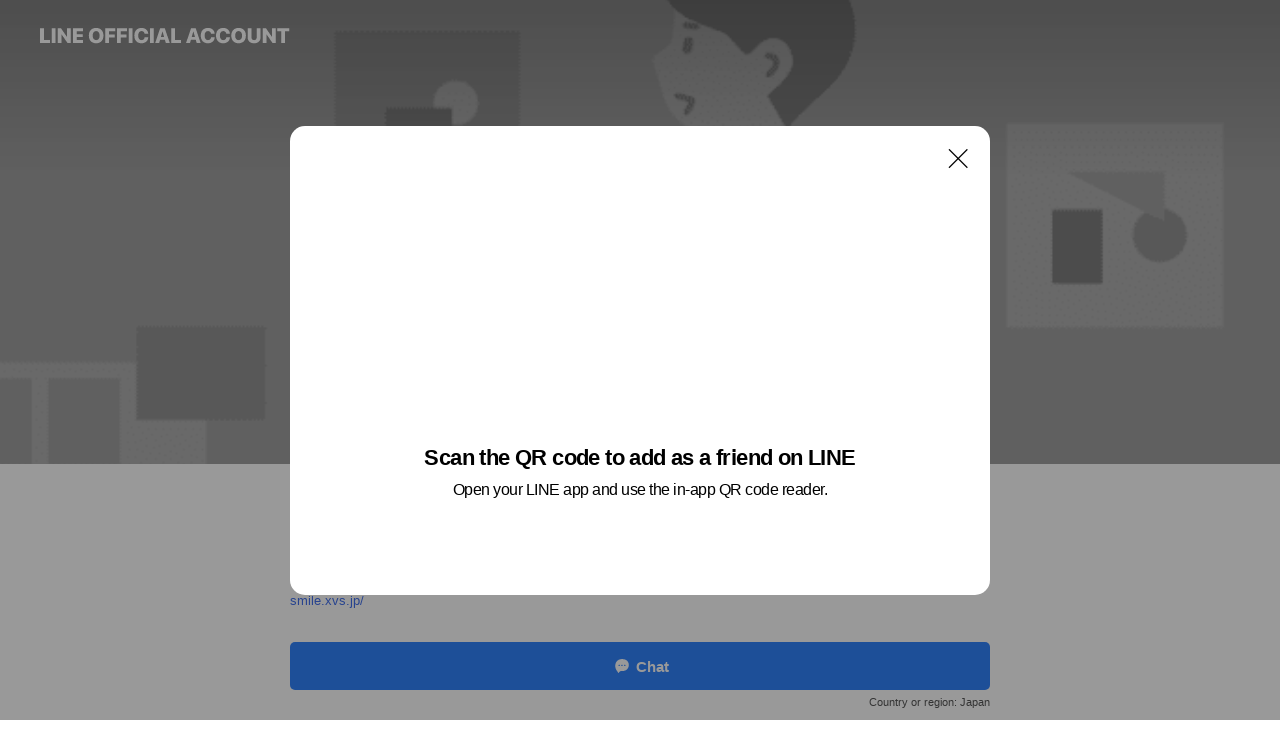

--- FILE ---
content_type: text/html; charset=utf-8
request_url: https://page.line.me/925btata?openQrModal=true
body_size: 23117
content:
<!DOCTYPE html><html lang="en"><script id="oa-script-list" type="application/json">https://page.line-scdn.net/_next/static/chunks/pages/_app-04a59534f1b6ba96.js,https://page.line-scdn.net/_next/static/chunks/pages/%5BsearchId%5D-64515e177c06d1a4.js</script><head><meta charSet="UTF-8"/><meta name="viewport" content="width=device-width,initial-scale=1,minimum-scale=1,maximum-scale=1,user-scalable=no,viewport-fit=cover"/><link rel="apple-touch-icon" sizes="180x180" href="https://page.line-scdn.net/favicons/apple-touch-icon.png"/><link rel="icon" type="image/png" sizes="32x32" href="https://page.line-scdn.net/favicons/favicon-32x32.png"/><link rel="icon" type="image/png" sizes="16x16" href="https://page.line-scdn.net/favicons/favicon-16x16.png&quot;"/><link rel="mask-icon" href="https://page.line-scdn.net/favicons/safari-pinned-tab.svg" color="#4ecd00"/><link rel="shortcut icon" href="https://page.line-scdn.net/favicons/favicon.ico"/><meta name="theme-color" content="#ffffff"/><meta property="og:image" content="https://page-share.line.me//%40925btata/global/og_image.png?ts=1768622875948"/><meta name="twitter:card" content="summary_large_image"/><link rel="stylesheet" href="https://unpkg.com/swiper@6.8.1/swiper-bundle.min.css"/><title>ハウスクリーニング Smile | LINE Official Account</title><meta property="og:title" content="ハウスクリーニング Smile | LINE Official Account"/><meta name="twitter:title" content="ハウスクリーニング Smile | LINE Official Account"/><link rel="canonical" href="https://page.line.me/925btata"/><meta property="line:service_name" content="Official Account"/><meta name="description" content="ハウスクリーニング Smile&#x27;s LINE official account profile page. Add them as a friend for the latest news."/><link rel="preload" as="image" href="https://oa-profile-media.line-scdn.net/0hCnkv03BJHEFWDw4sFmRjFgZQEjBlbUVFMWgWWBp0Hxl5QxNFNRIMWHAORiEZVBB2DCgVWAFkQxASQwdCD2gaWRZzCRkgbRBENhVSTxVdBAonZVN_LA/w720" media="(max-width: 360px)"/><link rel="preload" as="image" href="https://oa-profile-media.line-scdn.net/0hCnkv03BJHEFWDw4sFmRjFgZQEjBlbUVFMWgWWBp0Hxl5QxNFNRIMWHAORiEZVBB2DCgVWAFkQxASQwdCD2gaWRZzCRkgbRBENhVSTxVdBAonZVN_LA/w960" media="(min-width: 360.1px)"/><meta name="next-head-count" content="19"/><link rel="preload" href="https://page.line-scdn.net/_next/static/css/6c56c7c442f9e637.css" as="style"/><link rel="stylesheet" href="https://page.line-scdn.net/_next/static/css/6c56c7c442f9e637.css" data-n-g=""/><link rel="preload" href="https://page.line-scdn.net/_next/static/css/32cf1b1e6f7e57c2.css" as="style"/><link rel="stylesheet" href="https://page.line-scdn.net/_next/static/css/32cf1b1e6f7e57c2.css" data-n-p=""/><noscript data-n-css=""></noscript><script defer="" nomodule="" src="https://page.line-scdn.net/_next/static/chunks/polyfills-c67a75d1b6f99dc8.js"></script><script src="https://page.line-scdn.net/_next/static/chunks/webpack-130e19885477412b.js" defer=""></script><script src="https://page.line-scdn.net/_next/static/chunks/framework-5d5971fdfab04833.js" defer=""></script><script src="https://page.line-scdn.net/_next/static/chunks/main-05d9c954f502a1b0.js" defer=""></script><script src="https://page.line-scdn.net/_next/static/chunks/e893f787-81841bf25f7a5b4d.js" defer=""></script><script src="https://page.line-scdn.net/_next/static/chunks/fd0ff8c8-d43e8626c80b2f59.js" defer=""></script><script src="https://page.line-scdn.net/_next/static/chunks/518-b33b01654ebc3704.js" defer=""></script><script src="https://page.line-scdn.net/_next/static/chunks/421-6db75eee1ddcc32a.js" defer=""></script><script src="https://page.line-scdn.net/_next/static/chunks/70-2befe84e3601a64e.js" defer=""></script><script src="https://page.line-scdn.net/_next/static/chunks/806-b648e1cb86c8d62b.js" defer=""></script><script src="https://page.line-scdn.net/_next/static/chunks/137-90ab3d3bd63e8e4a.js" defer=""></script><script src="https://page.line-scdn.net/_next/static/chunks/124-b469aeaada29d832.js" defer=""></script><script src="https://page.line-scdn.net/_next/static/chunks/423-d26e88c20d1ad3af.js" defer=""></script><script src="https://page.line-scdn.net/_next/static/chunks/913-0e0576b9d3accdb4.js" defer=""></script><script src="https://page.line-scdn.net/_next/static/chunks/741-3bb2a46e2bff1fe4.js" defer=""></script><script src="https://page.line-scdn.net/_next/static/wbE9r1btNEObkNSy-fn7d/_buildManifest.js" defer=""></script><script src="https://page.line-scdn.net/_next/static/wbE9r1btNEObkNSy-fn7d/_ssgManifest.js" defer=""></script></head><body class=""><div id="__next"><div class="wrap main" style="--profile-button-color:#3083fd" data-background="true" data-theme="true" data-js-top="true"><header id="header" class="header header_web"><div class="header_wrap"><span class="header_logo"><svg xmlns="http://www.w3.org/2000/svg" fill="none" viewBox="0 0 250 17" class="header_logo_image" role="img" aria-label="LINE OFFICIAL ACCOUNT" title="LINE OFFICIAL ACCOUNT"><path fill="#000" d="M.118 16V1.204H3.88v11.771h6.121V16zm11.607 0V1.204h3.763V16zm6.009 0V1.204h3.189l5.916 8.541h.072V1.204h3.753V16h-3.158l-5.947-8.634h-.072V16zm15.176 0V1.204h10.14v3.025h-6.377V7.15h5.998v2.83h-5.998v2.994h6.378V16zm23.235.267c-4.491 0-7.3-2.943-7.3-7.66v-.02c0-4.707 2.83-7.65 7.3-7.65 4.502 0 7.311 2.943 7.311 7.65v.02c0 4.717-2.8 7.66-7.311 7.66m0-3.118c2.153 0 3.486-1.763 3.486-4.542v-.02c0-2.8-1.363-4.533-3.486-4.533-2.102 0-3.466 1.723-3.466 4.532v.02c0 2.81 1.354 4.543 3.466 4.543M65.291 16V1.204h10.07v3.025h-6.306v3.373h5.732v2.881h-5.732V16zm11.731 0V1.204h10.07v3.025h-6.307v3.373h5.732v2.881h-5.732V16zm11.73 0V1.204h3.764V16zm12.797.267c-4.44 0-7.198-2.84-7.198-7.67v-.01c0-4.83 2.779-7.65 7.198-7.65 3.866 0 6.542 2.481 6.676 5.793v.103h-3.62l-.021-.154c-.235-1.538-1.312-2.625-3.035-2.625-2.06 0-3.363 1.692-3.363 4.522v.01c0 2.861 1.313 4.563 3.374 4.563 1.63 0 2.789-1.015 3.045-2.666l.02-.112h3.62l-.01.112c-.133 3.312-2.84 5.784-6.686 5.784m8.47-.267V1.204h3.763V16zm5.189 0 4.983-14.796h4.604L129.778 16h-3.947l-.923-3.25h-4.83l-.923 3.25zm7.249-11.577-1.6 5.62h3.271l-1.599-5.62zM131.204 16V1.204h3.763v11.771h6.121V16zm14.868 0 4.983-14.796h4.604L160.643 16h-3.948l-.923-3.25h-4.83L150.02 16zm7.249-11.577-1.599 5.62h3.271l-1.6-5.62zm14.653 11.844c-4.44 0-7.198-2.84-7.198-7.67v-.01c0-4.83 2.779-7.65 7.198-7.65 3.866 0 6.542 2.481 6.675 5.793v.103h-3.619l-.021-.154c-.236-1.538-1.312-2.625-3.035-2.625-2.061 0-3.363 1.692-3.363 4.522v.01c0 2.861 1.312 4.563 3.373 4.563 1.631 0 2.789-1.015 3.046-2.666l.02-.112h3.62l-.01.112c-.134 3.312-2.841 5.784-6.686 5.784m15.258 0c-4.44 0-7.198-2.84-7.198-7.67v-.01c0-4.83 2.778-7.65 7.198-7.65 3.866 0 6.542 2.481 6.675 5.793v.103h-3.619l-.021-.154c-.236-1.538-1.312-2.625-3.035-2.625-2.061 0-3.363 1.692-3.363 4.522v.01c0 2.861 1.312 4.563 3.373 4.563 1.631 0 2.789-1.015 3.046-2.666l.02-.112h3.62l-.011.112c-.133 3.312-2.84 5.784-6.685 5.784m15.36 0c-4.491 0-7.3-2.943-7.3-7.66v-.02c0-4.707 2.83-7.65 7.3-7.65 4.502 0 7.311 2.943 7.311 7.65v.02c0 4.717-2.799 7.66-7.311 7.66m0-3.118c2.154 0 3.487-1.763 3.487-4.542v-.02c0-2.8-1.364-4.533-3.487-4.533-2.102 0-3.466 1.723-3.466 4.532v.02c0 2.81 1.354 4.543 3.466 4.543m15.514 3.118c-3.855 0-6.367-2.184-6.367-5.517V1.204h3.763v9.187c0 1.723.923 2.758 2.615 2.758 1.681 0 2.604-1.035 2.604-2.758V1.204h3.763v9.546c0 3.322-2.491 5.517-6.378 5.517M222.73 16V1.204h3.189l5.916 8.541h.072V1.204h3.753V16h-3.158l-5.947-8.634h-.072V16zm18.611 0V4.229h-4.081V1.204h11.915v3.025h-4.081V16z"></path></svg></span></div></header><div class="container"><div data-intersection-target="profileFace" class="_root_f63qr_2 _modeLiffApp_f63qr_155"><div class="_coverImage_f63qr_2"><div data-intersection-target="coverImage" class="_root_1e0fr_1 _black_1e0fr_61"><picture class="_coverPicture_1e0fr_10"><source media="(min-width: 1048px)" srcSet="[data-uri]"/><source media="(min-width: 712px)" srcSet="[data-uri]"/><img class="_coverImage_1e0fr_7" src="[data-uri]" alt="" width="380" height="189"/></picture><img class="_coverImageSpacer_1e0fr_7" src="[data-uri]" alt=""/><div class="_root_qs6hr_1" aria-label="loading"><svg viewBox="0 0 50 50" xmlns="http://www.w3.org/2000/svg" class="_spinner_qs6hr_10" width="50" style="margin-left:-25px;margin-top:-25px"><path d="m9.906 37.346a1.5 1.5 0 0 1 2.321-1.9 16.461 16.461 0 0 0 12.774 6.054c9.112 0 16.5-7.387 16.5-16.5s-7.388-16.5-16.501-16.5a1.5 1.5 0 0 1 0-3c10.77 0 19.5 8.73 19.5 19.5s-8.73 19.5-19.5 19.5a19.46 19.46 0 0 1 -15.095-7.154z" fill="#fff"></path></svg></div></div></div><div class="_account_f63qr_11"><div class="_accountHead_f63qr_16"><div class="_accountHeadIcon_f63qr_22"><a class="_accountHeadIconLink_f63qr_31" href="/925btata/profile/img"><div class="_root_19dwp_1"><img class="_thumbnailImage_19dwp_8" src="https://profile.line-scdn.net/0hkOtp_agNNGBJCSHZBsdLN3VMOg0-JzIoMTx7UztdaVVnOnI0cT0sBTwLOVZhMXM-cWwsB24PaAVi/preview" alt="Show profile photo" width="70" height="70"/></div></a></div><div class="_accountHeadContents_f63qr_34"><h1 class="_accountHeadTitle_f63qr_37"><span class="_accountHeadTitleText_f63qr_51">ハウスクリーニング Smile</span><button type="button" class="_accountHeadBadge_f63qr_54" aria-label="Show account info"><span class="_root_4p75h_1 _typeCertified_4p75h_20"><span class="_icon_4p75h_17"><span role="img" aria-label="Verification status" class="la labs _iconImage_4p75h_17" style="width:11px;aspect-ratio:1;display:inline-grid;place-items:stretch"><svg xmlns="http://www.w3.org/2000/svg" data-laicon-version="10.2" viewBox="0 0 20 20" fill="currentColor"><g transform="translate(-2 -2)"><path d="M12 2.5c-3.7 0-6.7.7-7.8 1-.3.2-.5.5-.5.8v8.9c0 3.2 4.2 6.3 8 8.2.1 0 .2.1.3.1s.2 0 .3-.1c3.9-1.9 8-5 8-8.2V4.3c0-.3-.2-.6-.5-.7-1.1-.3-4.1-1.1-7.8-1.1zm0 4.2 1.2 2.7 2.7.3-1.9 2 .4 2.8-2.4-1.2-2.4 1.3.4-2.8-1.9-2 2.7-.3L12 6.7z"/></g></svg></span></span><span class="_label_4p75h_42">Verified</span></span></button></h1><div class="_accountHeadSubTexts_f63qr_58"><p class="_accountHeadSubText_f63qr_58">Friends<!-- --> <!-- -->163</p></div></div></div><div class="_accountInfo_f63qr_73"><p class="_accountInfoText_f63qr_85">エアコン清掃はお任せください！</p><p><a class="_accountInfoWebsiteLink_f63qr_137" href="https://smile.xvs.jp/"><span class="_accountInfoWebsiteUrl_f63qr_141">smile.xvs.jp/</span></a></p></div><div class="_actionButtons_f63qr_152"><div><div class="_root_1nhde_1"><button type="button" class="_button_1nhde_9"><span class="_icon_1nhde_31"><span role="img" class="la lar" style="width:14px;aspect-ratio:1;display:inline-grid;place-items:stretch"><svg xmlns="http://www.w3.org/2000/svg" data-laicon-version="15.0" viewBox="0 0 20 20" fill="currentColor"><g transform="translate(-2 -2)"><path d="M11.8722 10.2255a.9.9 0 1 0 0 1.8.9.9 0 0 0 0-1.8Zm-3.5386 0a.9.9 0 1 0 0 1.8.9.9 0 0 0 0-1.8Zm7.0767 0a.9.9 0 1 0 0 1.8.9.9 0 0 0 0-1.8Z"/><path d="M6.5966 6.374c-1.256 1.2676-1.988 3.1338-1.988 5.5207 0 2.8387 1.6621 5.3506 2.8876 6.8107.6247-.8619 1.6496-1.7438 3.2265-1.7444h.0015l2.2892-.0098h.0028c3.4682 0 6.2909-2.8223 6.2909-6.2904 0-1.9386-.7072-3.4895-1.9291-4.5632C16.1475 5.0163 14.3376 4.37 12.0582 4.37c-2.3602 0-4.2063.7369-5.4616 2.004Zm-.9235-.915C7.2185 3.8991 9.4223 3.07 12.0582 3.07c2.5189 0 4.6585.7159 6.1779 2.051 1.5279 1.3427 2.371 3.2622 2.371 5.5398 0 4.1857-3.4041 7.5896-7.5894 7.5904h-.0015l-2.2892.0098h-.0028c-1.33 0-2.114.9634-2.5516 1.8265l-.4192.8269-.6345-.676c-1.2252-1.3055-3.8103-4.4963-3.8103-8.3437 0-2.6555.8198-4.8767 2.3645-6.4358Z"/></g></svg></span></span><span class="_label_1nhde_14">Chat</span></button></div><div class="_root_1nhde_1"><button type="button" class="_button_1nhde_9"><span class="_icon_1nhde_31"><span role="img" class="la lar" style="width:14px;aspect-ratio:1;display:inline-grid;place-items:stretch"><svg xmlns="http://www.w3.org/2000/svg" data-laicon-version="15.0" viewBox="0 0 20 20" fill="currentColor"><g transform="translate(-2 -2)"><path d="m7.2948 4.362 2.555 2.888a.137.137 0 0 1-.005.188l-1.771 1.771a.723.723 0 0 0-.183.316.8889.8889 0 0 0-.031.215 1.42 1.42 0 0 0 .038.351c.052.23.16.51.333.836.348.654.995 1.551 2.143 2.699 1.148 1.148 2.045 1.795 2.7 2.144.325.173.605.28.835.332.113.025.233.042.351.038a.8881.8881 0 0 0 .215-.031.7244.7244 0 0 0 .316-.183l1.771-1.772a.1367.1367 0 0 1 .188-.005l2.889 2.556a.9241.9241 0 0 1 .04 1.346l-1.5 1.5c-.11.11-.4.28-.93.358-.516.076-1.21.058-2.06-.153-1.7-.422-4.002-1.608-6.67-4.276-2.667-2.667-3.853-4.97-4.275-6.668-.21-.851-.23-1.545-.153-2.06.079-.53.248-.821.358-.93l1.5-1.501a.9239.9239 0 0 1 1.346.04v.001Zm.973-.862a2.224 2.224 0 0 0-3.238-.099l-1.5 1.5c-.376.377-.623.97-.725 1.66-.104.707-.068 1.573.178 2.564.492 1.982 1.827 4.484 4.618 7.274 2.79 2.791 5.292 4.126 7.275 4.618.99.246 1.856.282 2.563.178.69-.102 1.283-.349 1.66-.725l1.5-1.5a2.2247 2.2247 0 0 0 .4408-2.5167 2.2252 2.2252 0 0 0-.5398-.7213l-2.889-2.557a1.4369 1.4369 0 0 0-1.968.06l-1.565 1.565a2.7941 2.7941 0 0 1-.393-.177c-.509-.27-1.305-.828-2.392-1.915-1.087-1.088-1.644-1.883-1.915-2.392a2.6894 2.6894 0 0 1-.177-.393l1.564-1.565c.537-.537.563-1.4.06-1.968L8.2678 3.5Z"/></g></svg></span></span><span class="_label_1nhde_14">Call</span></button></div></div></div></div></div><div class="content"><div class="ldsg-tab plugin_tab" data-flexible="flexible" style="--tab-indicator-position:0px;--tab-indicator-width:0px" id="tablist"><div class="tab-content"><div class="tab-content-inner"><div class="tab-list" role="tablist"><a aria-selected="true" role="tab" class="tab-list-item" tabindex="0"><span class="text">Basic info</span></a><a aria-selected="false" role="tab" class="tab-list-item"><span class="text">作業風景</span></a><a aria-selected="false" role="tab" class="tab-list-item"><span class="text">作業風景1</span></a><a aria-selected="false" role="tab" class="tab-list-item"><span class="text">You might like</span></a></div><div class="tab-indicator"></div></div></div></div><section class="section section_info" id="plugin-information-1108395185795120" data-js-plugin="information"><h2 class="title_section" data-testid="plugin-header"><span class="title">Basic info</span></h2><div class="basic_info_item info_intro"><i class="icon"><svg width="19" height="19" viewBox="0 0 19 19" fill="none" xmlns="http://www.w3.org/2000/svg"><path fill-rule="evenodd" clip-rule="evenodd" d="M14.25 2.542h-9.5c-.721 0-1.306.584-1.306 1.306v11.304c0 .722.585 1.306 1.306 1.306h9.5c.722 0 1.306-.584 1.306-1.306V3.848c0-.722-.584-1.306-1.306-1.306zM4.75 3.57h9.5c.153 0 .277.124.277.277v11.304a.277.277 0 01-.277.277h-9.5a.277.277 0 01-.277-.277V3.848c0-.153.124-.277.277-.277zm7.167 6.444v-1.03H7.083v1.03h4.834zm0-3.675v1.03H7.083V6.34h4.834zm0 6.32v-1.03H7.083v1.03h4.834z" fill="#000"></path></svg></i>お掃除を通じて、お客様に感動と笑顔を届けます。</div><div class="basic_info_item info_tel is_selectable"><i class="icon"><svg width="19" height="19" viewBox="0 0 19 19" fill="none" xmlns="http://www.w3.org/2000/svg"><path fill-rule="evenodd" clip-rule="evenodd" d="M2.816 3.858L4.004 2.67a1.76 1.76 0 012.564.079l2.024 2.286a1.14 1.14 0 01-.048 1.559L7.306 7.832l.014.04c.02.052.045.11.075.173l.051.1c.266.499.762 1.137 1.517 1.892.754.755 1.393 1.25 1.893 1.516.103.055.194.097.271.126l.04.014 1.239-1.238a1.138 1.138 0 011.465-.121l.093.074 2.287 2.024a1.76 1.76 0 01.078 2.563l-1.188 1.188c-1.477 1.478-5.367.513-9.102-3.222-3.735-3.735-4.7-7.625-3.223-9.103zm5.005 1.86L5.797 3.43a.731.731 0 00-1.065-.033L3.544 4.586c-.31.31-.445 1.226-.162 2.367.393 1.582 1.49 3.386 3.385 5.28 1.894 1.894 3.697 2.992 5.28 3.384 1.14.284 2.057.148 2.367-.162l1.187-1.187a.731.731 0 00-.032-1.065l-2.287-2.024a.109.109 0 00-.148.004l-1.403 1.402c-.517.518-1.887-.21-3.496-1.82l-.158-.16c-1.499-1.54-2.164-2.837-1.663-3.337l1.402-1.402a.108.108 0 00.005-.149z" fill="#000"></path></svg></i><a class="link" href="#"><span>090-2795-6139</span></a></div><div class="basic_info_item info_url is_selectable"><i class="icon"><svg width="19" height="19" viewBox="0 0 19 19" fill="none" xmlns="http://www.w3.org/2000/svg"><path fill-rule="evenodd" clip-rule="evenodd" d="M9.5 2.18a7.32 7.32 0 100 14.64 7.32 7.32 0 000-14.64zM3.452 7.766A6.294 6.294 0 003.21 9.5c0 .602.084 1.184.242 1.736H6.32A17.222 17.222 0 016.234 9.5c0-.597.03-1.178.086-1.735H3.452zm.396-1.029H6.46c.224-1.303.607-2.422 1.11-3.225a6.309 6.309 0 00-3.722 3.225zm3.51 1.03a15.745 15.745 0 000 3.47h4.284a15.749 15.749 0 000-3.47H7.358zm4.131-1.03H7.511C7.903 4.64 8.707 3.21 9.5 3.21c.793 0 1.597 1.43 1.99 3.526zm1.19 1.03a17.21 17.21 0 010 3.47h2.869A6.292 6.292 0 0015.79 9.5c0-.602-.084-1.184-.242-1.735H12.68zm2.473-1.03H12.54c-.224-1.303-.607-2.422-1.11-3.225a6.308 6.308 0 013.722 3.225zM7.57 15.489a6.309 6.309 0 01-3.722-3.224H6.46c.224 1.303.607 2.421 1.11 3.224zm1.929.301c-.793 0-1.596-1.43-1.99-3.525h3.98c-.394 2.095-1.197 3.525-1.99 3.525zm1.93-.301c.503-.803.886-1.921 1.11-3.224h2.612a6.309 6.309 0 01-3.723 3.224z" fill="#000"></path></svg></i><a class="account_info_website_link" href="https://smile.xvs.jp/"><span class="account_info_website_url">smile.xvs.jp/</span></a></div><div class="basic_info_item info_pay is-solo"><i class="icon"><svg width="19" height="19" viewBox="0 0 19 19" fill="none" xmlns="http://www.w3.org/2000/svg"><path fill-rule="evenodd" clip-rule="evenodd" d="M2.85 3.457h13.3a.91.91 0 01.91.91v10.266a.91.91 0 01-.91.91H2.85a.91.91 0 01-.91-.91V4.367a.91.91 0 01.91-.91zm13.18 3.012V4.486H2.968v1.983H16.03zm0 1.03H2.968v7.015H16.03V7.498zm-1.705 4.52v1.03h-2.368v-1.03h2.368z" fill="#000"></path></svg></i><span class="title">Cash only</span></div><div class="basic_info_item place_map" data-js-access="true"><div class="map_area"><a target="_blank" rel="noopener" href="https://www.google.com/maps/search/?api=1&amp;query=0%2C0"><img src="https://maps.googleapis.com/maps/api/staticmap?key=AIzaSyCmbTfxB3uMZpzVX9NYKqByC1RRi2jIjf0&amp;channel=Line_Account&amp;scale=2&amp;size=400x200&amp;center=0.0001%2C0&amp;markers=scale%3A2%7Cicon%3Ahttps%3A%2F%2Fpage.line-scdn.net%2F_%2Fimages%2FmapPin.v1.png%7C0%2C0&amp;language=en&amp;region=&amp;signature=7Ok-Zd5fNYyS3A9F__FAhInFXuI%3D" alt=""/></a></div></div></section><section class="section section_text" id="plugin-signboard-1108373291486696" data-js-plugin="signboard"><h2 class="title_section" data-testid="plugin-header"><span class="title">作業風景</span></h2><div class="text_plugin"><div class="text_plugin_image"><picture class="picture"><img class="image" alt=""/></picture><i class="icon_video"><span class="blind">video</span></i><div class="video_box" style="display:none"></div></div><div class="text_plugin_desc"><div class="text_area"><p class="text">内部洗浄</p></div></div></div></section><section class="section section_collection" id="plugin-showcase-1078995849513041" data-js-plugin="showcase"><a data-testid="link-with-next" class="link" href="/925btata/showcase/1078995849513041"><h2 class="title_section" data-testid="plugin-header"><span class="title">作業風景1</span><span class="text_more">See more</span></h2></a><div class="collection_plugin"><div class="collection_plugin_item"><div class="collection_image"><picture class="picture"><img class="image" alt=""/></picture></div><div class="collection_info"><strong class="collection_title">エアコン分解</strong><p class="collection_desc">分解</p></div><a data-testid="internal-link" class="collection_link" href="/925btata/showcase/1078995849513041/item/1109438116288169"></a></div><div class="collection_plugin_item"><div class="collection_image"><picture class="picture"><img class="image" alt=""/></picture></div><div class="collection_info"><strong class="collection_title">パーツ洗浄</strong><p class="collection_desc">洗浄</p></div><a data-testid="internal-link" class="collection_link" href="/925btata/showcase/1078995849513041/item/1109438116288170"></a></div><div class="collection_plugin_item"><div class="collection_image"><picture class="picture"><img class="image" alt=""/></picture></div><div class="collection_info"><strong class="collection_title">お客様の投稿</strong><p class="collection_desc">投稿</p></div><a data-testid="internal-link" class="collection_link" href="/925btata/showcase/1078995849513041/item/1109439668157559"></a></div><div class="collection_plugin_item"><div class="collection_image"><picture class="picture"><img class="image" alt=""/></picture></div><div class="collection_info"><strong class="collection_title">Before→After</strong><p class="collection_desc">ビフォーアフター</p></div><a data-testid="internal-link" class="collection_link" href="/925btata/showcase/1078995849513041/item/1109451781265940"></a></div><div class="collection_plugin_item"><div class="collection_image"><picture class="picture"><img class="image" alt=""/></picture></div><div class="collection_info"><strong class="collection_title">お掃除機能付きエアコン</strong><p class="collection_desc">分解</p></div><a data-testid="internal-link" class="collection_link" href="/925btata/showcase/1078995849513041/item/1109948353339558"></a></div></div></section><section class="section section_recommend" id="plugin-recommendation-RecommendationPlugin" data-js-plugin="recommendation"><a target="_self" rel="noopener" href="https://liff.line.me/1654867680-wGKa63aV/?utm_source=oaprofile&amp;utm_medium=recommend" class="link"><h2 class="title_section" data-testid="plugin-header"><span class="title">You might like</span><span class="text_more">See more</span></h2></a><section class="RecommendationPlugin_subSection__nWfpQ"><h3 class="RecommendationPlugin_subTitle__EGDML">Accounts others are viewing</h3><div class="swiper-container"><div class="swiper-wrapper"><div class="swiper-slide"><div class="recommend_list"><div class="recommend_item" id="recommend-item-1"><a target="_self" rel="noopener" href="https://page.line.me/194quyvb?openerPlatform=liff&amp;openerKey=profileRecommend" class="link"><div class="thumb"><img src="https://profile.line-scdn.net/0hz-aJTp-SJQJcMzfINcBaVWB2K28rHSNKJFxvMX0zLzZ2BDFUZ1I6MS06eDZzUWtSNQZsYixnLDMh/preview" class="image" alt=""/></div><div class="info"><strong class="info_name"><i class="icon_certified"></i>タイヤ館 大曲</strong><div class="info_detail"><span class="friend">309 friends</span></div></div></a></div><div class="recommend_item" id="recommend-item-2"><a target="_self" rel="noopener" href="https://page.line.me/bfo5940j?openerPlatform=liff&amp;openerKey=profileRecommend" class="link"><div class="thumb"><img src="https://profile.line-scdn.net/0htHJT0tWFK2d3LQIJHDVUMEtoJQoAAy0vDxg0UgEoJVFfH2wwTBliBFUvfV4OHD5iG0xgUwV6JwAK/preview" class="image" alt=""/></div><div class="info"><strong class="info_name"><i class="icon_certified"></i>matoca｜順番待ち</strong><div class="info_detail"><span class="friend">5,368,939 friends</span></div></div></a></div><div class="recommend_item" id="recommend-item-3"><a target="_self" rel="noopener" href="https://page.line.me/097psjdb?openerPlatform=liff&amp;openerKey=profileRecommend" class="link"><div class="thumb"><img src="https://profile.line-scdn.net/0hQ6NbnF30DhlzGx7CNuJxTk9eAHQENQhRC35AKF8ZAitdfxpJGCkVfQEcAypZKh4YTSgSLQMdB3sL/preview" class="image" alt=""/></div><div class="info"><strong class="info_name"><i class="icon_certified"></i>お肉屋さんが「君に、焼いて揚げる。」</strong><div class="info_detail"><span class="friend">2,300 friends</span></div></div></a></div></div></div><div class="swiper-slide"><div class="recommend_list"><div class="recommend_item" id="recommend-item-4"><a target="_self" rel="noopener" href="https://page.line.me/962twykl?openerPlatform=liff&amp;openerKey=profileRecommend" class="link"><div class="thumb"><img src="https://profile.line-scdn.net/0ho4GIwNyiMBt6MBmK7VtPTEZ1PnYNHjZTAlcoKAw2aH5UAnEdFlV4fgtjaSsEVHVLFFEtLV0wayNf/preview" class="image" alt=""/></div><div class="info"><strong class="info_name"><i class="icon_certified"></i>プラザＡ秋田店</strong><div class="info_detail"><span class="friend">266 friends</span></div></div></a></div><div class="recommend_item" id="recommend-item-5"><a target="_self" rel="noopener" href="https://page.line.me/261qsyjh?openerPlatform=liff&amp;openerKey=profileRecommend" class="link"><div class="thumb"><img src="https://profile.line-scdn.net/0hbbTe7ZsrPU1pHClSwohCGlVZMyAeMjsFEX8nKkpPZnsTJS1JAXkhfB5INnwUJXJMAXJ7L09PMC1G/preview" class="image" alt=""/></div><div class="info"><strong class="info_name"><i class="icon_certified"></i>kapilina-カピリナ-</strong><div class="info_detail"><span class="friend">329 friends</span></div></div></a></div><div class="recommend_item" id="recommend-item-6"><a target="_self" rel="noopener" href="https://page.line.me/588hnsnc?openerPlatform=liff&amp;openerKey=profileRecommend" class="link"><div class="thumb"><img src="https://profile.line-scdn.net/0hRSg1yZVKDXxaSB4EN-JyK2YNAxEtZgs0InpDTygfAUgiKx4vZi9GSH1JUkQiK0IjNCgSHnxAW013/preview" class="image" alt=""/></div><div class="info"><strong class="info_name"><i class="icon_certified"></i>みんなの体育館やばせ</strong><div class="info_detail"><span class="friend">791 friends</span></div></div></a></div></div></div><div class="swiper-slide"><div class="recommend_list"><div class="recommend_item" id="recommend-item-7"><a target="_self" rel="noopener" href="https://page.line.me/820bqppq?openerPlatform=liff&amp;openerKey=profileRecommend" class="link"><div class="thumb"><img src="https://profile.line-scdn.net/0how0FBTpmMFgNPyCgQwJPDzF6PjV6ETYQdQ0oPH09Z25wCXIJYQ19OCs7OzglC3MIMgotaXs9bjsj/preview" class="image" alt=""/></div><div class="info"><strong class="info_name"><i class="icon_certified"></i>かっぱ寿司　秋田広面店</strong><div class="info_detail"><span class="friend">669 friends</span></div><div class="common_label"><strong class="label"><i class="icon"><svg width="12" height="12" viewBox="0 0 12 12" fill="none" xmlns="http://www.w3.org/2000/svg"><path fill-rule="evenodd" clip-rule="evenodd" d="M2.425 3.014v6.604h7.15V3.014h-7.15zm-.85-.147c0-.388.315-.703.703-.703h7.444c.388 0 .703.315.703.703v6.898a.703.703 0 01-.703.703H2.278a.703.703 0 01-.703-.703V2.867z" fill="#777"></path><path d="M7.552 5.7l.585.636-2.47 2.262L4.052 7.04l.593-.604 1.027.99L7.552 5.7z" fill="#777"></path><path fill-rule="evenodd" clip-rule="evenodd" d="M2 3.883h8v.85H2v-.85zM4.2 1.5v1.089h-.85V1.5h.85zm4.451 0v1.089h-.85V1.5h.85z" fill="#777"></path></svg></i><span class="text">Book</span></strong></div></div></a></div><div class="recommend_item" id="recommend-item-8"><a target="_self" rel="noopener" href="https://page.line.me/297yntmd?openerPlatform=liff&amp;openerKey=profileRecommend" class="link"><div class="thumb"><img src="https://profile.line-scdn.net/0h9cvocvf4ZkxLFnEPESsZG3dTaCE8OGAEM3coK2wfaHViLnMdIHMoKW4WaitkdnYTcSUseDwebH9l/preview" class="image" alt=""/></div><div class="info"><strong class="info_name"><i class="icon_premium"></i>カメラのキタムラ・スタジオマリオ</strong><div class="info_detail"><span class="friend">3,832,470 friends</span></div></div></a></div><div class="recommend_item" id="recommend-item-9"><a target="_self" rel="noopener" href="https://page.line.me/086hxvgs?openerPlatform=liff&amp;openerKey=profileRecommend" class="link"><div class="thumb"><img src="https://profile.line-scdn.net/0hQcISn3YNDkx0KhzRpMpxG0hvACEDBAgEDE4Vfll5WXRRT0kYHR9GflJ-AHtaGEATTBlHflV-VXoK/preview" class="image" alt=""/></div><div class="info"><strong class="info_name"><i class="icon_certified"></i>郵便局　[eお届け通知]</strong><div class="info_detail"><span class="friend">25,078,137 friends</span></div></div></a></div></div></div><div class="swiper-slide"><div class="recommend_list"><div class="recommend_item" id="recommend-item-10"><a target="_self" rel="noopener" href="https://page.line.me/069cmfoc?openerPlatform=liff&amp;openerKey=profileRecommend" class="link"><div class="thumb"><img src="https://profile.line-scdn.net/0hrgsYaBBCLUhOID2wAB1SH3JlIyU5DisANhY1fGMieitjEj5OdkNiJ2IoICxmED8dIRZhem4lIX9i/preview" class="image" alt=""/></div><div class="info"><strong class="info_name"><i class="icon_certified"></i>かっぱ寿司　湯沢店</strong><div class="info_detail"><span class="friend">500 friends</span></div><div class="common_label"><strong class="label"><i class="icon"><svg width="12" height="12" viewBox="0 0 12 12" fill="none" xmlns="http://www.w3.org/2000/svg"><path fill-rule="evenodd" clip-rule="evenodd" d="M2.425 3.014v6.604h7.15V3.014h-7.15zm-.85-.147c0-.388.315-.703.703-.703h7.444c.388 0 .703.315.703.703v6.898a.703.703 0 01-.703.703H2.278a.703.703 0 01-.703-.703V2.867z" fill="#777"></path><path d="M7.552 5.7l.585.636-2.47 2.262L4.052 7.04l.593-.604 1.027.99L7.552 5.7z" fill="#777"></path><path fill-rule="evenodd" clip-rule="evenodd" d="M2 3.883h8v.85H2v-.85zM4.2 1.5v1.089h-.85V1.5h.85zm4.451 0v1.089h-.85V1.5h.85z" fill="#777"></path></svg></i><span class="text">Book</span></strong></div></div></a></div><div class="recommend_item" id="recommend-item-11"><a target="_self" rel="noopener" href="https://page.line.me/787hbcde?openerPlatform=liff&amp;openerKey=profileRecommend" class="link"><div class="thumb"><img src="https://profile.line-scdn.net/0h0sfDYgtib1xbPX-kFQAQC2d4YTEsE2kUI10gPXpoZDglWCpdZVMiPCtqZW9wWH0ONV4hbXg-MGV_/preview" class="image" alt=""/></div><div class="info"><strong class="info_name"><i class="icon_certified"></i>かっぱ寿司　大仙店</strong><div class="info_detail"><span class="friend">1,568 friends</span></div><div class="common_label"><strong class="label"><i class="icon"><svg width="12" height="12" viewBox="0 0 12 12" fill="none" xmlns="http://www.w3.org/2000/svg"><path fill-rule="evenodd" clip-rule="evenodd" d="M2.425 3.014v6.604h7.15V3.014h-7.15zm-.85-.147c0-.388.315-.703.703-.703h7.444c.388 0 .703.315.703.703v6.898a.703.703 0 01-.703.703H2.278a.703.703 0 01-.703-.703V2.867z" fill="#777"></path><path d="M7.552 5.7l.585.636-2.47 2.262L4.052 7.04l.593-.604 1.027.99L7.552 5.7z" fill="#777"></path><path fill-rule="evenodd" clip-rule="evenodd" d="M2 3.883h8v.85H2v-.85zM4.2 1.5v1.089h-.85V1.5h.85zm4.451 0v1.089h-.85V1.5h.85z" fill="#777"></path></svg></i><span class="text">Book</span></strong></div></div></a></div><div class="recommend_item" id="recommend-item-12"><a target="_self" rel="noopener" href="https://page.line.me/373cpzyk?openerPlatform=liff&amp;openerKey=profileRecommend" class="link"><div class="thumb"><img src="https://profile.line-scdn.net/0h7P89ufORaH8FQHiHS30XKDkFZhJybm43fXMiHnAXZkZ6J3wsaSMlSiUVMksrdn99PSIlTiNBYR0s/preview" class="image" alt=""/></div><div class="info"><strong class="info_name"><i class="icon_certified"></i>かっぱ寿司　能代店</strong><div class="info_detail"><span class="friend">382 friends</span></div><div class="common_label"><strong class="label"><i class="icon"><svg width="12" height="12" viewBox="0 0 12 12" fill="none" xmlns="http://www.w3.org/2000/svg"><path fill-rule="evenodd" clip-rule="evenodd" d="M2.425 3.014v6.604h7.15V3.014h-7.15zm-.85-.147c0-.388.315-.703.703-.703h7.444c.388 0 .703.315.703.703v6.898a.703.703 0 01-.703.703H2.278a.703.703 0 01-.703-.703V2.867z" fill="#777"></path><path d="M7.552 5.7l.585.636-2.47 2.262L4.052 7.04l.593-.604 1.027.99L7.552 5.7z" fill="#777"></path><path fill-rule="evenodd" clip-rule="evenodd" d="M2 3.883h8v.85H2v-.85zM4.2 1.5v1.089h-.85V1.5h.85zm4.451 0v1.089h-.85V1.5h.85z" fill="#777"></path></svg></i><span class="text">Book</span></strong></div></div></a></div></div></div><div class="swiper-slide"><div class="recommend_list"><div class="recommend_item" id="recommend-item-13"><a target="_self" rel="noopener" href="https://page.line.me/221ovxbr?openerPlatform=liff&amp;openerKey=profileRecommend" class="link"><div class="thumb"><img src="https://profile.line-scdn.net/0h-YjMKiKXcnZXNGfO0RYNIWtxfBsgGnQ-LwVqF3tmLUMqVjMkPwU4FSBhLkZzUWAoPgBtEiU9eRQq/preview" class="image" alt=""/></div><div class="info"><strong class="info_name"><i class="icon_certified"></i>渡仲自動車</strong><div class="info_detail"><span class="friend">478 friends</span></div></div></a></div><div class="recommend_item" id="recommend-item-14"><a target="_self" rel="noopener" href="https://page.line.me/170kvghk?openerPlatform=liff&amp;openerKey=profileRecommend" class="link"><div class="thumb"><img src="https://profile.line-scdn.net/0hUNTmEpndCmFpFBqZJyl1NlVRBAweOgwpEXRDUx4TUAQXd0tnVnEXBkgXXFBGdEU1BSUWUE1DA1MW/preview" class="image" alt=""/></div><div class="info"><strong class="info_name"><i class="icon_certified"></i>かっぱ寿司　秋田御所野店</strong><div class="info_detail"><span class="friend">575 friends</span></div><div class="common_label"><strong class="label"><i class="icon"><svg width="12" height="12" viewBox="0 0 12 12" fill="none" xmlns="http://www.w3.org/2000/svg"><path fill-rule="evenodd" clip-rule="evenodd" d="M2.425 3.014v6.604h7.15V3.014h-7.15zm-.85-.147c0-.388.315-.703.703-.703h7.444c.388 0 .703.315.703.703v6.898a.703.703 0 01-.703.703H2.278a.703.703 0 01-.703-.703V2.867z" fill="#777"></path><path d="M7.552 5.7l.585.636-2.47 2.262L4.052 7.04l.593-.604 1.027.99L7.552 5.7z" fill="#777"></path><path fill-rule="evenodd" clip-rule="evenodd" d="M2 3.883h8v.85H2v-.85zM4.2 1.5v1.089h-.85V1.5h.85zm4.451 0v1.089h-.85V1.5h.85z" fill="#777"></path></svg></i><span class="text">Book</span></strong></div></div></a></div><div class="recommend_item" id="recommend-item-15"><a target="_self" rel="noopener" href="https://page.line.me/752xhppa?openerPlatform=liff&amp;openerKey=profileRecommend" class="link"><div class="thumb"><img src="https://profile.line-scdn.net/0hQkdN2X_oDkRZNyP4pNBxE2VyACkuGQgMIQQVcns0AHV2UE4RMAJFdS40VCN1UxsVbFNHKnU1AHF8/preview" class="image" alt=""/></div><div class="info"><strong class="info_name"><i class="icon_premium"></i>郵便局［ぽすくま］</strong><div class="info_detail"><span class="friend">31,032,920 friends</span></div><div class="common_label"><strong class="label"><i class="icon"><svg width="12" height="12" viewBox="0 0 12 12" fill="none" xmlns="http://www.w3.org/2000/svg"><path fill-rule="evenodd" clip-rule="evenodd" d="M1.675 2.925v6.033h.926l.923-.923.923.923h5.878V2.925H4.447l-.923.923-.923-.923h-.926zm-.85-.154c0-.384.312-.696.696-.696h1.432l.571.571.572-.571h6.383c.385 0 .696.312.696.696v6.341a.696.696 0 01-.696.696H4.096l-.572-.571-.571.571H1.52a.696.696 0 01-.696-.696V2.771z" fill="#777"></path><path fill-rule="evenodd" clip-rule="evenodd" d="M3.025 4.909v-.65h1v.65h-1zm0 1.357v-.65h1v.65h-1zm0 1.358v-.65h1v.65h-1z" fill="#777"></path></svg></i><span class="text">Coupons</span></strong><strong class="label"><i class="icon"><svg width="13" height="12" viewBox="0 0 13 12" fill="none" xmlns="http://www.w3.org/2000/svg"><path fill-rule="evenodd" clip-rule="evenodd" d="M11.1 2.14H2.7a.576.576 0 00-.575.576v6.568c0 .317.258.575.575.575h8.4a.576.576 0 00.575-.575V2.716a.576.576 0 00-.575-.575zm-.076 2.407V9.21h-8.25V4.547h8.25zm0-.65V2.791h-8.25v1.106h8.25z" fill="#777"></path><path d="M11.024 9.209v.1h.1v-.1h-.1zm0-4.662h.1v-.1h-.1v.1zM2.774 9.21h-.1v.1h.1v-.1zm0-4.662v-.1h-.1v.1h.1zm8.25-.65v.1h.1v-.1h-.1zm0-1.106h.1v-.1h-.1v.1zm-8.25 0v-.1h-.1v.1h.1zm0 1.106h-.1v.1h.1v-.1zM2.7 2.241h8.4v-.2H2.7v.2zm-.475.475c0-.262.213-.475.475-.475v-.2a.676.676 0 00-.675.675h.2zm0 6.568V2.716h-.2v6.568h.2zm.475.475a.476.476 0 01-.475-.475h-.2c0 .372.303.675.675.675v-.2zm8.4 0H2.7v.2h8.4v-.2zm.475-.475a.476.476 0 01-.475.475v.2a.676.676 0 00.675-.675h-.2zm0-6.568v6.568h.2V2.716h-.2zM11.1 2.24c.262 0 .475.213.475.475h.2a.676.676 0 00-.675-.675v.2zm.024 6.968V4.547h-.2V9.21h.2zm-8.35.1h8.25v-.2h-8.25v.2zm-.1-4.762V9.21h.2V4.547h-.2zm8.35-.1h-8.25v.2h8.25v-.2zm.1-.55V2.791h-.2v1.106h.2zm-.1-1.206h-8.25v.2h8.25v-.2zm-8.35.1v1.106h.2V2.791h-.2zm.1 1.206h8.25v-.2h-8.25v.2zm6.467 2.227l-.296.853-.904.019.72.545-.261.865.741-.516.742.516-.262-.865.72-.545-.903-.019-.297-.853z" fill="#777"></path></svg></i><span class="text">Reward card</span></strong></div></div></a></div></div></div><div class="swiper-slide"><div class="recommend_list"><div class="recommend_item" id="recommend-item-16"><a target="_self" rel="noopener" href="https://page.line.me/262kdtsq?openerPlatform=liff&amp;openerKey=profileRecommend" class="link"><div class="thumb"><img src="https://profile.line-scdn.net/0hUmx1hoJyCkJFSCLJEcx1FXkNBC8yZgwKPS9BdDJKUXtscEwTLigWJWhLXXA9LEtBfnlALWYdVnQ9/preview" class="image" alt=""/></div><div class="info"><strong class="info_name"><i class="icon_certified"></i>秋田県立小泉潟公園</strong><div class="info_detail"><span class="friend">748 friends</span></div></div></a></div><div class="recommend_item" id="recommend-item-17"><a target="_self" rel="noopener" href="https://page.line.me/095jfige?openerPlatform=liff&amp;openerKey=profileRecommend" class="link"><div class="thumb"><img src="https://profile.line-scdn.net/0h1y4-1NULblYJVH_m2FsRATURYDt-emgecWYjOHxcYzIgbH1UNjIiOS0HMzMgMysFYjQnMC8DMWIh/preview" class="image" alt=""/></div><div class="info"><strong class="info_name"><i class="icon_certified"></i>辛幸食堂</strong><div class="info_detail"><span class="friend">469 friends</span></div></div></a></div><div class="recommend_item" id="recommend-item-18"><a target="_self" rel="noopener" href="https://page.line.me/658lrnzi?openerPlatform=liff&amp;openerKey=profileRecommend" class="link"><div class="thumb"><img src="https://profile.line-scdn.net/0hTJs4uvghC2VOTRRXBgp0MnIIBQg5Yw0tNi5DCmtNAgJjdUszcS0QC2geAlNqLU0ycCpFCj9OVVY0/preview" class="image" alt=""/></div><div class="info"><strong class="info_name"><i class="icon_certified"></i>CREPI-CE</strong><div class="info_detail"><span class="friend">1,109 friends</span></div><div class="common_label"><strong class="label"><i class="icon"><svg width="12" height="12" viewBox="0 0 12 12" fill="none" xmlns="http://www.w3.org/2000/svg"><path fill-rule="evenodd" clip-rule="evenodd" d="M1.675 2.925v6.033h.926l.923-.923.923.923h5.878V2.925H4.447l-.923.923-.923-.923h-.926zm-.85-.154c0-.384.312-.696.696-.696h1.432l.571.571.572-.571h6.383c.385 0 .696.312.696.696v6.341a.696.696 0 01-.696.696H4.096l-.572-.571-.571.571H1.52a.696.696 0 01-.696-.696V2.771z" fill="#777"></path><path fill-rule="evenodd" clip-rule="evenodd" d="M3.025 4.909v-.65h1v.65h-1zm0 1.357v-.65h1v.65h-1zm0 1.358v-.65h1v.65h-1z" fill="#777"></path></svg></i><span class="text">Coupons</span></strong></div></div></a></div></div></div><div class="swiper-slide"><div class="recommend_list"><div class="recommend_item" id="recommend-item-19"><a target="_self" rel="noopener" href="https://page.line.me/737ybufj?openerPlatform=liff&amp;openerKey=profileRecommend" class="link"><div class="thumb"><img src="https://profile.line-scdn.net/0hgTLoqzQUOHtxFi_mSdFHLE1TNhYGOD4zCXZzHlZDbk9cdHYkTyN-GVRBMRteLy94GHh2GlMeYRtf/preview" class="image" alt=""/></div><div class="info"><strong class="info_name"><i class="icon_certified"></i>佐川急便</strong><div class="info_detail"><span class="friend">36,731,493 friends</span></div></div></a></div><div class="recommend_item" id="recommend-item-20"><a target="_self" rel="noopener" href="https://page.line.me/588crmpy?openerPlatform=liff&amp;openerKey=profileRecommend" class="link"><div class="thumb"><img src="https://profile.line-scdn.net/0hByAukz88HVZ8DDdm6iliAUBJEzsLIhseBD5ROVoMQ2BUO1gJQGoGZF0JFzNXNV8AQWlRM1FcQDME/preview" class="image" alt=""/></div><div class="info"><strong class="info_name"><i class="icon_premium"></i>食べログ</strong><div class="info_detail"><span class="friend">4,439,077 friends</span></div></div></a></div><div class="recommend_item" id="recommend-item-21"><a target="_self" rel="noopener" href="https://page.line.me/425sycvo?openerPlatform=liff&amp;openerKey=profileRecommend" class="link"><div class="thumb"><img src="https://profile.line-scdn.net/0h7MdqvKESaGJZCH-VpUYXNWVNZg8uJm4qIWpzAXkONFJ0b3tjZDkmVykPYQJ9PSg9Mm91B3lcYwJy/preview" class="image" alt=""/></div><div class="info"><strong class="info_name"><i class="icon_certified"></i>中華ダイニング大黒屋</strong><div class="info_detail"><span class="friend">1,419 friends</span></div></div></a></div></div></div><div class="button_more" slot="wrapper-end"><a target="_self" rel="noopener" href="https://liff.line.me/1654867680-wGKa63aV/?utm_source=oaprofile&amp;utm_medium=recommend" class="link"><i class="icon_more"></i>See more</a></div></div></div></section></section><div class="go_top"><a class="btn_top"><span class="icon"><svg xmlns="http://www.w3.org/2000/svg" width="10" height="11" viewBox="0 0 10 11"><g fill="#111"><path d="M1.464 6.55L.05 5.136 5 .186 6.414 1.6z"></path><path d="M9.95 5.136L5 .186 3.586 1.6l4.95 4.95z"></path><path d="M6 1.507H4v9.259h2z"></path></g></svg></span><span class="text">Top</span></a></div></div></div><div id="footer" class="footer"><div class="account_info"><span class="text">@925btata</span></div><div class="provider_info"><span class="text">© LY Corporation</span><div class="link_group"><a data-testid="link-with-next" class="link" href="/925btata/report">Report</a><a target="_self" rel="noopener" href="https://liff.line.me/1654867680-wGKa63aV/?utm_source=LINE&amp;utm_medium=referral&amp;utm_campaign=oa_profile_footer" class="link">Other official accounts</a></div></div></div><div class="floating_bar is_active"><div class="floating_button is_active"><a target="_blank" rel="noopener" data-js-chat-button="true" class="button_profile"><button type="button" class="button button_chat"><div class="button_content"><i class="icon"><svg xmlns="http://www.w3.org/2000/svg" width="39" height="38" viewBox="0 0 39 38"><path fill="#3C3E43" d="M24.89 19.19a1.38 1.38 0 11-.003-2.76 1.38 1.38 0 01.004 2.76m-5.425 0a1.38 1.38 0 110-2.76 1.38 1.38 0 010 2.76m-5.426 0a1.38 1.38 0 110-2.76 1.38 1.38 0 010 2.76m5.71-13.73c-8.534 0-13.415 5.697-13.415 13.532 0 7.834 6.935 13.875 6.935 13.875s1.08-4.113 4.435-4.113c1.163 0 2.147-.016 3.514-.016 6.428 0 11.64-5.211 11.64-11.638 0-6.428-4.573-11.64-13.108-11.64"></path></svg><svg width="20" height="20" viewBox="0 0 20 20" fill="none" xmlns="http://www.w3.org/2000/svg"><path fill-rule="evenodd" clip-rule="evenodd" d="M2.792 9.92c0-4.468 2.862-7.355 7.291-7.355 4.329 0 7.124 2.483 7.124 6.326a6.332 6.332 0 01-6.325 6.325l-1.908.008c-1.122 0-1.777.828-2.129 1.522l-.348.689-.53-.563c-1.185-1.264-3.175-3.847-3.175-6.953zm5.845 1.537h.834V7.024h-.834v1.8H7.084V7.046h-.833v4.434h.833V9.658h1.553v1.8zm4.071-4.405h.834v2.968h-.834V7.053zm-2.09 4.395h.833V8.48h-.834v2.967zm.424-3.311a.542.542 0 110-1.083.542.542 0 010 1.083zm1.541 2.77a.542.542 0 101.084 0 .542.542 0 00-1.084 0z" fill="#fff"></path></svg></i><span class="text">Chat</span></div></button></a></div><div class="region_area">Country or region:<!-- --> <!-- -->Japan</div></div></div></div><script src="https://static.line-scdn.net/liff/edge/versions/2.27.1/sdk.js"></script><script src="https://static.line-scdn.net/uts/edge/stable/uts.js"></script><script id="__NEXT_DATA__" type="application/json">{"props":{"pageProps":{"initialDataString":"{\"lang\":\"en\",\"origin\":\"web\",\"opener\":{},\"device\":\"Desktop\",\"lineAppVersion\":\"\",\"requestedSearchId\":\"925btata\",\"openQrModal\":true,\"isBusinessAccountLineMeDomain\":false,\"account\":{\"accountInfo\":{\"id\":\"251323963516884\",\"countryCode\":\"JP\",\"managingCountryCode\":\"JP\",\"basicSearchId\":\"@925btata\",\"subPageId\":\"251323963516885\",\"profileConfig\":{\"activateSearchId\":true,\"activateFollowerCount\":false},\"shareInfoImage\":\"https://page-share.line.me//%40925btata/global/og_image.png?ts=1768622875948\",\"friendCount\":163},\"profile\":{\"type\":\"basic\",\"name\":\"ハウスクリーニング Smile\",\"badgeType\":\"certified\",\"profileImg\":{\"original\":\"https://profile.line-scdn.net/0hkOtp_agNNGBJCSHZBsdLN3VMOg0-JzIoMTx7UztdaVVnOnI0cT0sBTwLOVZhMXM-cWwsB24PaAVi\",\"thumbs\":{\"xSmall\":\"https://profile.line-scdn.net/0hkOtp_agNNGBJCSHZBsdLN3VMOg0-JzIoMTx7UztdaVVnOnI0cT0sBTwLOVZhMXM-cWwsB24PaAVi/preview\",\"small\":\"https://profile.line-scdn.net/0hkOtp_agNNGBJCSHZBsdLN3VMOg0-JzIoMTx7UztdaVVnOnI0cT0sBTwLOVZhMXM-cWwsB24PaAVi/preview\",\"mid\":\"https://profile.line-scdn.net/0hkOtp_agNNGBJCSHZBsdLN3VMOg0-JzIoMTx7UztdaVVnOnI0cT0sBTwLOVZhMXM-cWwsB24PaAVi/preview\",\"large\":\"https://profile.line-scdn.net/0hkOtp_agNNGBJCSHZBsdLN3VMOg0-JzIoMTx7UztdaVVnOnI0cT0sBTwLOVZhMXM-cWwsB24PaAVi/preview\",\"xLarge\":\"https://profile.line-scdn.net/0hkOtp_agNNGBJCSHZBsdLN3VMOg0-JzIoMTx7UztdaVVnOnI0cT0sBTwLOVZhMXM-cWwsB24PaAVi/preview\",\"xxLarge\":\"https://profile.line-scdn.net/0hkOtp_agNNGBJCSHZBsdLN3VMOg0-JzIoMTx7UztdaVVnOnI0cT0sBTwLOVZhMXM-cWwsB24PaAVi/preview\"}},\"bgImg\":{\"original\":\"https://oa-profile-media.line-scdn.net/0hCnkv03BJHEFWDw4sFmRjFgZQEjBlbUVFMWgWWBp0Hxl5QxNFNRIMWHAORiEZVBB2DCgVWAFkQxASQwdCD2gaWRZzCRkgbRBENhVSTxVdBAonZVN_LA\",\"thumbs\":{\"xSmall\":\"https://oa-profile-media.line-scdn.net/0hCnkv03BJHEFWDw4sFmRjFgZQEjBlbUVFMWgWWBp0Hxl5QxNFNRIMWHAORiEZVBB2DCgVWAFkQxASQwdCD2gaWRZzCRkgbRBENhVSTxVdBAonZVN_LA/w120\",\"small\":\"https://oa-profile-media.line-scdn.net/0hCnkv03BJHEFWDw4sFmRjFgZQEjBlbUVFMWgWWBp0Hxl5QxNFNRIMWHAORiEZVBB2DCgVWAFkQxASQwdCD2gaWRZzCRkgbRBENhVSTxVdBAonZVN_LA/w240\",\"mid\":\"https://oa-profile-media.line-scdn.net/0hCnkv03BJHEFWDw4sFmRjFgZQEjBlbUVFMWgWWBp0Hxl5QxNFNRIMWHAORiEZVBB2DCgVWAFkQxASQwdCD2gaWRZzCRkgbRBENhVSTxVdBAonZVN_LA/w480\",\"large\":\"https://oa-profile-media.line-scdn.net/0hCnkv03BJHEFWDw4sFmRjFgZQEjBlbUVFMWgWWBp0Hxl5QxNFNRIMWHAORiEZVBB2DCgVWAFkQxASQwdCD2gaWRZzCRkgbRBENhVSTxVdBAonZVN_LA/w720\",\"xLarge\":\"https://oa-profile-media.line-scdn.net/0hCnkv03BJHEFWDw4sFmRjFgZQEjBlbUVFMWgWWBp0Hxl5QxNFNRIMWHAORiEZVBB2DCgVWAFkQxASQwdCD2gaWRZzCRkgbRBENhVSTxVdBAonZVN_LA/w960\",\"xxLarge\":\"https://oa-profile-media.line-scdn.net/0hCnkv03BJHEFWDw4sFmRjFgZQEjBlbUVFMWgWWBp0Hxl5QxNFNRIMWHAORiEZVBB2DCgVWAFkQxASQwdCD2gaWRZzCRkgbRBENhVSTxVdBAonZVN_LA/w2400\"}},\"btnList\":[{\"type\":\"chat\",\"color\":\"#3c3e43\",\"chatReplyTimeDisplay\":false},{\"type\":\"call\",\"color\":\"#3c3e43\",\"callType\":\"phone\",\"tel\":\"09027956139\"}],\"buttonColor\":\"#3083fd\",\"info\":{\"statusMsg\":\"エアコン清掃はお任せください！\",\"basicInfo\":{\"description\":\"お掃除を通じて、お客様に感動と笑顔を届けます。\",\"id\":\"1108395185795120\"}},\"oaCallable\":false,\"floatingBarMessageList\":[],\"actionButtonServiceUrls\":[{\"buttonType\":\"HOME\",\"url\":\"https://line.me/R/home/public/main?id=925btata\"}],\"displayInformation\":{\"workingTime\":null,\"budget\":null,\"callType\":null,\"oaCallable\":false,\"oaCallAnyway\":false,\"tel\":null,\"website\":null,\"address\":null,\"newAddress\":null,\"oldAddressDeprecated\":false}},\"pluginList\":[{\"type\":\"information\",\"id\":\"1108395185795120\",\"content\":{\"introduction\":\"お掃除を通じて、お客様に感動と笑顔を届けます。\",\"callType\":\"phone\",\"oaCallable\":false,\"tel\":\"090-2795-6139\",\"webSites\":{\"items\":[{\"title\":\"WebSite\",\"url\":\"https://smile.xvs.jp/\"}]},\"paymentMethod\":{\"type\":\"cashOnly\",\"creditCardList\":[\"visa\",\"mastercard\",\"jcb\",\"diners\",\"amex\",\"linePay\"]},\"access\":{\"nearestStationList\":[],\"coordinates\":{\"lat\":0,\"lng\":0},\"mapUrl\":\"https://maps.googleapis.com/maps/api/staticmap?key=AIzaSyCmbTfxB3uMZpzVX9NYKqByC1RRi2jIjf0\u0026channel=Line_Account\u0026scale=2\u0026size=400x200\u0026center=0.0001%2C0\u0026markers=scale%3A2%7Cicon%3Ahttps%3A%2F%2Fpage.line-scdn.net%2F_%2Fimages%2FmapPin.v1.png%7C0%2C0\u0026language=en\u0026region=\u0026signature=7Ok-Zd5fNYyS3A9F__FAhInFXuI%3D\"}}},{\"type\":\"signboard\",\"id\":\"1108373291486696\",\"title\":\"作業風景\",\"content\":{\"item\":{\"type\":\"video\",\"title\":\"作業風景\",\"body\":\"内部洗浄\",\"video\":{\"url\":\"https://oa-profile-media.line-scdn.net/0hv7ERYcVEKRh4KztzSc1WTyh0J2lLSXAcH0xnKwFMdnpWTm8lRyY9AjRTdFMKZ2YeGz1nBQJLf3odcG4vITliAl52K1QOcC4mDy4uAihfK3gwGiUyJA/abr.m3u8\",\"thumbs\":{\"xSmall\":\"https://oa-profile-media.line-scdn.net/0hv7ERYcVEKRh4KztzSc1WTyh0J2lLSXAcH0xnKwFMdnpWTm8lRyY9AjRTdFMKZ2YeGz1nBQJLf3odcG4vITliAl52K1QOcC4mDy4uAihfK3gwGiUyJA/w120\",\"small\":\"https://oa-profile-media.line-scdn.net/0hv7ERYcVEKRh4KztzSc1WTyh0J2lLSXAcH0xnKwFMdnpWTm8lRyY9AjRTdFMKZ2YeGz1nBQJLf3odcG4vITliAl52K1QOcC4mDy4uAihfK3gwGiUyJA/w240\",\"mid\":\"https://oa-profile-media.line-scdn.net/0hv7ERYcVEKRh4KztzSc1WTyh0J2lLSXAcH0xnKwFMdnpWTm8lRyY9AjRTdFMKZ2YeGz1nBQJLf3odcG4vITliAl52K1QOcC4mDy4uAihfK3gwGiUyJA/w480\",\"large\":\"https://oa-profile-media.line-scdn.net/0hv7ERYcVEKRh4KztzSc1WTyh0J2lLSXAcH0xnKwFMdnpWTm8lRyY9AjRTdFMKZ2YeGz1nBQJLf3odcG4vITliAl52K1QOcC4mDy4uAihfK3gwGiUyJA/w720\",\"xLarge\":\"https://oa-profile-media.line-scdn.net/0hv7ERYcVEKRh4KztzSc1WTyh0J2lLSXAcH0xnKwFMdnpWTm8lRyY9AjRTdFMKZ2YeGz1nBQJLf3odcG4vITliAl52K1QOcC4mDy4uAihfK3gwGiUyJA/w960\",\"xxLarge\":\"https://oa-profile-media.line-scdn.net/0hv7ERYcVEKRh4KztzSc1WTyh0J2lLSXAcH0xnKwFMdnpWTm8lRyY9AjRTdFMKZ2YeGz1nBQJLf3odcG4vITliAl52K1QOcC4mDy4uAihfK3gwGiUyJA/w2400\"}}}}},{\"type\":\"showcase\",\"id\":\"1078995849513041\",\"title\":\"作業風景1\",\"content\":{\"type\":\"general\",\"viewType\":\"list\",\"itemList\":[{\"type\":\"showcaseItem\",\"id\":\"1109438116288169\",\"item\":{\"type\":\"photo\",\"title\":\"エアコン分解\",\"body\":\"分解\",\"img\":{\"original\":\"https://oa-profile-media.line-scdn.net/0hYOzLHrr3BmBHNRQLd2d5NxZqCBF0V19kIFIMeQtFWy82AQpJJzgVbmF3EQUybgpXHRIPeRBeWTEDeR1jHlIAeAdKGTs2ehpmJxECUwdFHis2X0lKHiM\",\"thumbs\":{\"xSmall\":\"https://oa-profile-media.line-scdn.net/0hYOzLHrr3BmBHNRQLd2d5NxZqCBF0V19kIFIMeQtFWy82AQpJJzgVbmF3EQUybgpXHRIPeRBeWTEDeR1jHlIAeAdKGTs2ehpmJxECUwdFHis2X0lKHiM/w120\",\"small\":\"https://oa-profile-media.line-scdn.net/0hYOzLHrr3BmBHNRQLd2d5NxZqCBF0V19kIFIMeQtFWy82AQpJJzgVbmF3EQUybgpXHRIPeRBeWTEDeR1jHlIAeAdKGTs2ehpmJxECUwdFHis2X0lKHiM/w240\",\"mid\":\"https://oa-profile-media.line-scdn.net/0hYOzLHrr3BmBHNRQLd2d5NxZqCBF0V19kIFIMeQtFWy82AQpJJzgVbmF3EQUybgpXHRIPeRBeWTEDeR1jHlIAeAdKGTs2ehpmJxECUwdFHis2X0lKHiM/w480\",\"large\":\"https://oa-profile-media.line-scdn.net/0hYOzLHrr3BmBHNRQLd2d5NxZqCBF0V19kIFIMeQtFWy82AQpJJzgVbmF3EQUybgpXHRIPeRBeWTEDeR1jHlIAeAdKGTs2ehpmJxECUwdFHis2X0lKHiM/w720\",\"xLarge\":\"https://oa-profile-media.line-scdn.net/0hYOzLHrr3BmBHNRQLd2d5NxZqCBF0V19kIFIMeQtFWy82AQpJJzgVbmF3EQUybgpXHRIPeRBeWTEDeR1jHlIAeAdKGTs2ehpmJxECUwdFHis2X0lKHiM/w960\",\"xxLarge\":\"https://oa-profile-media.line-scdn.net/0hYOzLHrr3BmBHNRQLd2d5NxZqCBF0V19kIFIMeQtFWy82AQpJJzgVbmF3EQUybgpXHRIPeRBeWTEDeR1jHlIAeAdKGTs2ehpmJxECUwdFHis2X0lKHiM/w2400\"}}}},{\"type\":\"showcaseItem\",\"id\":\"1109438116288170\",\"item\":{\"type\":\"photo\",\"title\":\"パーツ洗浄\",\"body\":\"洗浄\",\"img\":{\"original\":\"https://oa-profile-media.line-scdn.net/0hUFxo5tkICmlFFhgCdXx1PhVJBBh2dFNtInFFWhVDDyY0IgtDDxMFXBYWEiI3WkVvJgBEdD92XAsgTU1eHARBc2NLCAkzTRdvMhMYZCtmCAkNJwVACQ\",\"thumbs\":{\"xSmall\":\"https://oa-profile-media.line-scdn.net/0hUFxo5tkICmlFFhgCdXx1PhVJBBh2dFNtInFFWhVDDyY0IgtDDxMFXBYWEiI3WkVvJgBEdD92XAsgTU1eHARBc2NLCAkzTRdvMhMYZCtmCAkNJwVACQ/w120\",\"small\":\"https://oa-profile-media.line-scdn.net/0hUFxo5tkICmlFFhgCdXx1PhVJBBh2dFNtInFFWhVDDyY0IgtDDxMFXBYWEiI3WkVvJgBEdD92XAsgTU1eHARBc2NLCAkzTRdvMhMYZCtmCAkNJwVACQ/w240\",\"mid\":\"https://oa-profile-media.line-scdn.net/0hUFxo5tkICmlFFhgCdXx1PhVJBBh2dFNtInFFWhVDDyY0IgtDDxMFXBYWEiI3WkVvJgBEdD92XAsgTU1eHARBc2NLCAkzTRdvMhMYZCtmCAkNJwVACQ/w480\",\"large\":\"https://oa-profile-media.line-scdn.net/0hUFxo5tkICmlFFhgCdXx1PhVJBBh2dFNtInFFWhVDDyY0IgtDDxMFXBYWEiI3WkVvJgBEdD92XAsgTU1eHARBc2NLCAkzTRdvMhMYZCtmCAkNJwVACQ/w720\",\"xLarge\":\"https://oa-profile-media.line-scdn.net/0hUFxo5tkICmlFFhgCdXx1PhVJBBh2dFNtInFFWhVDDyY0IgtDDxMFXBYWEiI3WkVvJgBEdD92XAsgTU1eHARBc2NLCAkzTRdvMhMYZCtmCAkNJwVACQ/w960\",\"xxLarge\":\"https://oa-profile-media.line-scdn.net/0hUFxo5tkICmlFFhgCdXx1PhVJBBh2dFNtInFFWhVDDyY0IgtDDxMFXBYWEiI3WkVvJgBEdD92XAsgTU1eHARBc2NLCAkzTRdvMhMYZCtmCAkNJwVACQ/w2400\"}}}},{\"type\":\"showcaseItem\",\"id\":\"1109439668157559\",\"item\":{\"type\":\"photo\",\"title\":\"お客様の投稿\",\"body\":\"投稿\",\"img\":{\"original\":\"https://oa-profile-media.line-scdn.net/0haKJH-qtoPmR3MSwPR5NBMyZuMBVEU2dgEFY0fTQ1ISsRVCZgLiAsfVBCYT8SajJTLRY3fSBaYTUzfSVnLlY4fDdOIT8RXDtNPV5wfVFjJi8GW3FOEAE\",\"thumbs\":{\"xSmall\":\"https://oa-profile-media.line-scdn.net/0haKJH-qtoPmR3MSwPR5NBMyZuMBVEU2dgEFY0fTQ1ISsRVCZgLiAsfVBCYT8SajJTLRY3fSBaYTUzfSVnLlY4fDdOIT8RXDtNPV5wfVFjJi8GW3FOEAE/w120\",\"small\":\"https://oa-profile-media.line-scdn.net/0haKJH-qtoPmR3MSwPR5NBMyZuMBVEU2dgEFY0fTQ1ISsRVCZgLiAsfVBCYT8SajJTLRY3fSBaYTUzfSVnLlY4fDdOIT8RXDtNPV5wfVFjJi8GW3FOEAE/w240\",\"mid\":\"https://oa-profile-media.line-scdn.net/0haKJH-qtoPmR3MSwPR5NBMyZuMBVEU2dgEFY0fTQ1ISsRVCZgLiAsfVBCYT8SajJTLRY3fSBaYTUzfSVnLlY4fDdOIT8RXDtNPV5wfVFjJi8GW3FOEAE/w480\",\"large\":\"https://oa-profile-media.line-scdn.net/0haKJH-qtoPmR3MSwPR5NBMyZuMBVEU2dgEFY0fTQ1ISsRVCZgLiAsfVBCYT8SajJTLRY3fSBaYTUzfSVnLlY4fDdOIT8RXDtNPV5wfVFjJi8GW3FOEAE/w720\",\"xLarge\":\"https://oa-profile-media.line-scdn.net/0haKJH-qtoPmR3MSwPR5NBMyZuMBVEU2dgEFY0fTQ1ISsRVCZgLiAsfVBCYT8SajJTLRY3fSBaYTUzfSVnLlY4fDdOIT8RXDtNPV5wfVFjJi8GW3FOEAE/w960\",\"xxLarge\":\"https://oa-profile-media.line-scdn.net/0haKJH-qtoPmR3MSwPR5NBMyZuMBVEU2dgEFY0fTQ1ISsRVCZgLiAsfVBCYT8SajJTLRY3fSBaYTUzfSVnLlY4fDdOIT8RXDtNPV5wfVFjJi8GW3FOEAE/w2400\"}}}},{\"type\":\"showcaseItem\",\"id\":\"1109451781265940\",\"item\":{\"type\":\"photo\",\"title\":\"Before→After\",\"body\":\"ビフォーアフター\",\"img\":{\"original\":\"https://oa-profile-media.line-scdn.net/0hpulNLqbLL1pRNz0xHxtQDQBoIStiVXZeNlAlQyh-MjkKAzFzMiVjbndULAEebCNtCxAmQwZccAsVezRZCFApQhFIMDkKBzFfNiFgQhJlNxEgXWBwNgc\",\"thumbs\":{\"xSmall\":\"https://oa-profile-media.line-scdn.net/0hpulNLqbLL1pRNz0xHxtQDQBoIStiVXZeNlAlQyh-MjkKAzFzMiVjbndULAEebCNtCxAmQwZccAsVezRZCFApQhFIMDkKBzFfNiFgQhJlNxEgXWBwNgc/w120\",\"small\":\"https://oa-profile-media.line-scdn.net/0hpulNLqbLL1pRNz0xHxtQDQBoIStiVXZeNlAlQyh-MjkKAzFzMiVjbndULAEebCNtCxAmQwZccAsVezRZCFApQhFIMDkKBzFfNiFgQhJlNxEgXWBwNgc/w240\",\"mid\":\"https://oa-profile-media.line-scdn.net/0hpulNLqbLL1pRNz0xHxtQDQBoIStiVXZeNlAlQyh-MjkKAzFzMiVjbndULAEebCNtCxAmQwZccAsVezRZCFApQhFIMDkKBzFfNiFgQhJlNxEgXWBwNgc/w480\",\"large\":\"https://oa-profile-media.line-scdn.net/0hpulNLqbLL1pRNz0xHxtQDQBoIStiVXZeNlAlQyh-MjkKAzFzMiVjbndULAEebCNtCxAmQwZccAsVezRZCFApQhFIMDkKBzFfNiFgQhJlNxEgXWBwNgc/w720\",\"xLarge\":\"https://oa-profile-media.line-scdn.net/0hpulNLqbLL1pRNz0xHxtQDQBoIStiVXZeNlAlQyh-MjkKAzFzMiVjbndULAEebCNtCxAmQwZccAsVezRZCFApQhFIMDkKBzFfNiFgQhJlNxEgXWBwNgc/w960\",\"xxLarge\":\"https://oa-profile-media.line-scdn.net/0hpulNLqbLL1pRNz0xHxtQDQBoIStiVXZeNlAlQyh-MjkKAzFzMiVjbndULAEebCNtCxAmQwZccAsVezRZCFApQhFIMDkKBzFfNiFgQhJlNxEgXWBwNgc/w2400\"}}}},{\"type\":\"showcaseItem\",\"id\":\"1109948353339558\",\"item\":{\"type\":\"photo\",\"title\":\"お掃除機能付きエアコン\",\"body\":\"分解\",\"img\":{\"original\":\"https://oa-profile-media.line-scdn.net/0hM33Il9ahEhwOMAB2KeNtS15vHG09UksYaVdfEk15DlNWcxIaVBQUBlJXFVd8fF0abSZcAXRQRH5ra1UrVyJZBilDCERGaxAYeTUDBl5AEHxGARwidA\",\"thumbs\":{\"xSmall\":\"https://oa-profile-media.line-scdn.net/0hM33Il9ahEhwOMAB2KeNtS15vHG09UksYaVdfEk15DlNWcxIaVBQUBlJXFVd8fF0abSZcAXRQRH5ra1UrVyJZBilDCERGaxAYeTUDBl5AEHxGARwidA/w120\",\"small\":\"https://oa-profile-media.line-scdn.net/0hM33Il9ahEhwOMAB2KeNtS15vHG09UksYaVdfEk15DlNWcxIaVBQUBlJXFVd8fF0abSZcAXRQRH5ra1UrVyJZBilDCERGaxAYeTUDBl5AEHxGARwidA/w240\",\"mid\":\"https://oa-profile-media.line-scdn.net/0hM33Il9ahEhwOMAB2KeNtS15vHG09UksYaVdfEk15DlNWcxIaVBQUBlJXFVd8fF0abSZcAXRQRH5ra1UrVyJZBilDCERGaxAYeTUDBl5AEHxGARwidA/w480\",\"large\":\"https://oa-profile-media.line-scdn.net/0hM33Il9ahEhwOMAB2KeNtS15vHG09UksYaVdfEk15DlNWcxIaVBQUBlJXFVd8fF0abSZcAXRQRH5ra1UrVyJZBilDCERGaxAYeTUDBl5AEHxGARwidA/w720\",\"xLarge\":\"https://oa-profile-media.line-scdn.net/0hM33Il9ahEhwOMAB2KeNtS15vHG09UksYaVdfEk15DlNWcxIaVBQUBlJXFVd8fF0abSZcAXRQRH5ra1UrVyJZBilDCERGaxAYeTUDBl5AEHxGARwidA/w960\",\"xxLarge\":\"https://oa-profile-media.line-scdn.net/0hM33Il9ahEhwOMAB2KeNtS15vHG09UksYaVdfEk15DlNWcxIaVBQUBlJXFVd8fF0abSZcAXRQRH5ra1UrVyJZBilDCERGaxAYeTUDBl5AEHxGARwidA/w2400\"}}}}]}},{\"type\":\"recommendation\",\"id\":\"RecommendationPlugin\",\"content\":{\"i2i\":{\"itemList\":[{\"accountId\":\"194quyvb\",\"name\":\"タイヤ館 大曲\",\"img\":{\"original\":\"https://profile.line-scdn.net/0hz-aJTp-SJQJcMzfINcBaVWB2K28rHSNKJFxvMX0zLzZ2BDFUZ1I6MS06eDZzUWtSNQZsYixnLDMh\",\"thumbs\":{\"xSmall\":\"https://profile.line-scdn.net/0hz-aJTp-SJQJcMzfINcBaVWB2K28rHSNKJFxvMX0zLzZ2BDFUZ1I6MS06eDZzUWtSNQZsYixnLDMh/preview\",\"small\":\"https://profile.line-scdn.net/0hz-aJTp-SJQJcMzfINcBaVWB2K28rHSNKJFxvMX0zLzZ2BDFUZ1I6MS06eDZzUWtSNQZsYixnLDMh/preview\",\"mid\":\"https://profile.line-scdn.net/0hz-aJTp-SJQJcMzfINcBaVWB2K28rHSNKJFxvMX0zLzZ2BDFUZ1I6MS06eDZzUWtSNQZsYixnLDMh/preview\",\"large\":\"https://profile.line-scdn.net/0hz-aJTp-SJQJcMzfINcBaVWB2K28rHSNKJFxvMX0zLzZ2BDFUZ1I6MS06eDZzUWtSNQZsYixnLDMh/preview\",\"xLarge\":\"https://profile.line-scdn.net/0hz-aJTp-SJQJcMzfINcBaVWB2K28rHSNKJFxvMX0zLzZ2BDFUZ1I6MS06eDZzUWtSNQZsYixnLDMh/preview\",\"xxLarge\":\"https://profile.line-scdn.net/0hz-aJTp-SJQJcMzfINcBaVWB2K28rHSNKJFxvMX0zLzZ2BDFUZ1I6MS06eDZzUWtSNQZsYixnLDMh/preview\"}},\"badgeType\":\"certified\",\"friendCount\":309,\"pluginIconList\":[]},{\"accountId\":\"bfo5940j\",\"name\":\"matoca｜順番待ち\",\"img\":{\"original\":\"https://profile.line-scdn.net/0htHJT0tWFK2d3LQIJHDVUMEtoJQoAAy0vDxg0UgEoJVFfH2wwTBliBFUvfV4OHD5iG0xgUwV6JwAK\",\"thumbs\":{\"xSmall\":\"https://profile.line-scdn.net/0htHJT0tWFK2d3LQIJHDVUMEtoJQoAAy0vDxg0UgEoJVFfH2wwTBliBFUvfV4OHD5iG0xgUwV6JwAK/preview\",\"small\":\"https://profile.line-scdn.net/0htHJT0tWFK2d3LQIJHDVUMEtoJQoAAy0vDxg0UgEoJVFfH2wwTBliBFUvfV4OHD5iG0xgUwV6JwAK/preview\",\"mid\":\"https://profile.line-scdn.net/0htHJT0tWFK2d3LQIJHDVUMEtoJQoAAy0vDxg0UgEoJVFfH2wwTBliBFUvfV4OHD5iG0xgUwV6JwAK/preview\",\"large\":\"https://profile.line-scdn.net/0htHJT0tWFK2d3LQIJHDVUMEtoJQoAAy0vDxg0UgEoJVFfH2wwTBliBFUvfV4OHD5iG0xgUwV6JwAK/preview\",\"xLarge\":\"https://profile.line-scdn.net/0htHJT0tWFK2d3LQIJHDVUMEtoJQoAAy0vDxg0UgEoJVFfH2wwTBliBFUvfV4OHD5iG0xgUwV6JwAK/preview\",\"xxLarge\":\"https://profile.line-scdn.net/0htHJT0tWFK2d3LQIJHDVUMEtoJQoAAy0vDxg0UgEoJVFfH2wwTBliBFUvfV4OHD5iG0xgUwV6JwAK/preview\"}},\"badgeType\":\"certified\",\"friendCount\":5368939,\"pluginIconList\":[]},{\"accountId\":\"097psjdb\",\"name\":\"お肉屋さんが「君に、焼いて揚げる。」\",\"img\":{\"original\":\"https://profile.line-scdn.net/0hQ6NbnF30DhlzGx7CNuJxTk9eAHQENQhRC35AKF8ZAitdfxpJGCkVfQEcAypZKh4YTSgSLQMdB3sL\",\"thumbs\":{\"xSmall\":\"https://profile.line-scdn.net/0hQ6NbnF30DhlzGx7CNuJxTk9eAHQENQhRC35AKF8ZAitdfxpJGCkVfQEcAypZKh4YTSgSLQMdB3sL/preview\",\"small\":\"https://profile.line-scdn.net/0hQ6NbnF30DhlzGx7CNuJxTk9eAHQENQhRC35AKF8ZAitdfxpJGCkVfQEcAypZKh4YTSgSLQMdB3sL/preview\",\"mid\":\"https://profile.line-scdn.net/0hQ6NbnF30DhlzGx7CNuJxTk9eAHQENQhRC35AKF8ZAitdfxpJGCkVfQEcAypZKh4YTSgSLQMdB3sL/preview\",\"large\":\"https://profile.line-scdn.net/0hQ6NbnF30DhlzGx7CNuJxTk9eAHQENQhRC35AKF8ZAitdfxpJGCkVfQEcAypZKh4YTSgSLQMdB3sL/preview\",\"xLarge\":\"https://profile.line-scdn.net/0hQ6NbnF30DhlzGx7CNuJxTk9eAHQENQhRC35AKF8ZAitdfxpJGCkVfQEcAypZKh4YTSgSLQMdB3sL/preview\",\"xxLarge\":\"https://profile.line-scdn.net/0hQ6NbnF30DhlzGx7CNuJxTk9eAHQENQhRC35AKF8ZAitdfxpJGCkVfQEcAypZKh4YTSgSLQMdB3sL/preview\"}},\"badgeType\":\"certified\",\"friendCount\":2300,\"pluginIconList\":[]},{\"accountId\":\"962twykl\",\"name\":\"プラザＡ秋田店\",\"img\":{\"original\":\"https://profile.line-scdn.net/0ho4GIwNyiMBt6MBmK7VtPTEZ1PnYNHjZTAlcoKAw2aH5UAnEdFlV4fgtjaSsEVHVLFFEtLV0wayNf\",\"thumbs\":{\"xSmall\":\"https://profile.line-scdn.net/0ho4GIwNyiMBt6MBmK7VtPTEZ1PnYNHjZTAlcoKAw2aH5UAnEdFlV4fgtjaSsEVHVLFFEtLV0wayNf/preview\",\"small\":\"https://profile.line-scdn.net/0ho4GIwNyiMBt6MBmK7VtPTEZ1PnYNHjZTAlcoKAw2aH5UAnEdFlV4fgtjaSsEVHVLFFEtLV0wayNf/preview\",\"mid\":\"https://profile.line-scdn.net/0ho4GIwNyiMBt6MBmK7VtPTEZ1PnYNHjZTAlcoKAw2aH5UAnEdFlV4fgtjaSsEVHVLFFEtLV0wayNf/preview\",\"large\":\"https://profile.line-scdn.net/0ho4GIwNyiMBt6MBmK7VtPTEZ1PnYNHjZTAlcoKAw2aH5UAnEdFlV4fgtjaSsEVHVLFFEtLV0wayNf/preview\",\"xLarge\":\"https://profile.line-scdn.net/0ho4GIwNyiMBt6MBmK7VtPTEZ1PnYNHjZTAlcoKAw2aH5UAnEdFlV4fgtjaSsEVHVLFFEtLV0wayNf/preview\",\"xxLarge\":\"https://profile.line-scdn.net/0ho4GIwNyiMBt6MBmK7VtPTEZ1PnYNHjZTAlcoKAw2aH5UAnEdFlV4fgtjaSsEVHVLFFEtLV0wayNf/preview\"}},\"badgeType\":\"certified\",\"friendCount\":266,\"pluginIconList\":[]},{\"accountId\":\"261qsyjh\",\"name\":\"kapilina-カピリナ-\",\"img\":{\"original\":\"https://profile.line-scdn.net/0hbbTe7ZsrPU1pHClSwohCGlVZMyAeMjsFEX8nKkpPZnsTJS1JAXkhfB5INnwUJXJMAXJ7L09PMC1G\",\"thumbs\":{\"xSmall\":\"https://profile.line-scdn.net/0hbbTe7ZsrPU1pHClSwohCGlVZMyAeMjsFEX8nKkpPZnsTJS1JAXkhfB5INnwUJXJMAXJ7L09PMC1G/preview\",\"small\":\"https://profile.line-scdn.net/0hbbTe7ZsrPU1pHClSwohCGlVZMyAeMjsFEX8nKkpPZnsTJS1JAXkhfB5INnwUJXJMAXJ7L09PMC1G/preview\",\"mid\":\"https://profile.line-scdn.net/0hbbTe7ZsrPU1pHClSwohCGlVZMyAeMjsFEX8nKkpPZnsTJS1JAXkhfB5INnwUJXJMAXJ7L09PMC1G/preview\",\"large\":\"https://profile.line-scdn.net/0hbbTe7ZsrPU1pHClSwohCGlVZMyAeMjsFEX8nKkpPZnsTJS1JAXkhfB5INnwUJXJMAXJ7L09PMC1G/preview\",\"xLarge\":\"https://profile.line-scdn.net/0hbbTe7ZsrPU1pHClSwohCGlVZMyAeMjsFEX8nKkpPZnsTJS1JAXkhfB5INnwUJXJMAXJ7L09PMC1G/preview\",\"xxLarge\":\"https://profile.line-scdn.net/0hbbTe7ZsrPU1pHClSwohCGlVZMyAeMjsFEX8nKkpPZnsTJS1JAXkhfB5INnwUJXJMAXJ7L09PMC1G/preview\"}},\"badgeType\":\"certified\",\"friendCount\":329,\"pluginIconList\":[]},{\"accountId\":\"588hnsnc\",\"name\":\"みんなの体育館やばせ\",\"img\":{\"original\":\"https://profile.line-scdn.net/0hRSg1yZVKDXxaSB4EN-JyK2YNAxEtZgs0InpDTygfAUgiKx4vZi9GSH1JUkQiK0IjNCgSHnxAW013\",\"thumbs\":{\"xSmall\":\"https://profile.line-scdn.net/0hRSg1yZVKDXxaSB4EN-JyK2YNAxEtZgs0InpDTygfAUgiKx4vZi9GSH1JUkQiK0IjNCgSHnxAW013/preview\",\"small\":\"https://profile.line-scdn.net/0hRSg1yZVKDXxaSB4EN-JyK2YNAxEtZgs0InpDTygfAUgiKx4vZi9GSH1JUkQiK0IjNCgSHnxAW013/preview\",\"mid\":\"https://profile.line-scdn.net/0hRSg1yZVKDXxaSB4EN-JyK2YNAxEtZgs0InpDTygfAUgiKx4vZi9GSH1JUkQiK0IjNCgSHnxAW013/preview\",\"large\":\"https://profile.line-scdn.net/0hRSg1yZVKDXxaSB4EN-JyK2YNAxEtZgs0InpDTygfAUgiKx4vZi9GSH1JUkQiK0IjNCgSHnxAW013/preview\",\"xLarge\":\"https://profile.line-scdn.net/0hRSg1yZVKDXxaSB4EN-JyK2YNAxEtZgs0InpDTygfAUgiKx4vZi9GSH1JUkQiK0IjNCgSHnxAW013/preview\",\"xxLarge\":\"https://profile.line-scdn.net/0hRSg1yZVKDXxaSB4EN-JyK2YNAxEtZgs0InpDTygfAUgiKx4vZi9GSH1JUkQiK0IjNCgSHnxAW013/preview\"}},\"badgeType\":\"certified\",\"friendCount\":791,\"pluginIconList\":[]},{\"accountId\":\"820bqppq\",\"name\":\"かっぱ寿司　秋田広面店\",\"img\":{\"original\":\"https://profile.line-scdn.net/0how0FBTpmMFgNPyCgQwJPDzF6PjV6ETYQdQ0oPH09Z25wCXIJYQ19OCs7OzglC3MIMgotaXs9bjsj\",\"thumbs\":{\"xSmall\":\"https://profile.line-scdn.net/0how0FBTpmMFgNPyCgQwJPDzF6PjV6ETYQdQ0oPH09Z25wCXIJYQ19OCs7OzglC3MIMgotaXs9bjsj/preview\",\"small\":\"https://profile.line-scdn.net/0how0FBTpmMFgNPyCgQwJPDzF6PjV6ETYQdQ0oPH09Z25wCXIJYQ19OCs7OzglC3MIMgotaXs9bjsj/preview\",\"mid\":\"https://profile.line-scdn.net/0how0FBTpmMFgNPyCgQwJPDzF6PjV6ETYQdQ0oPH09Z25wCXIJYQ19OCs7OzglC3MIMgotaXs9bjsj/preview\",\"large\":\"https://profile.line-scdn.net/0how0FBTpmMFgNPyCgQwJPDzF6PjV6ETYQdQ0oPH09Z25wCXIJYQ19OCs7OzglC3MIMgotaXs9bjsj/preview\",\"xLarge\":\"https://profile.line-scdn.net/0how0FBTpmMFgNPyCgQwJPDzF6PjV6ETYQdQ0oPH09Z25wCXIJYQ19OCs7OzglC3MIMgotaXs9bjsj/preview\",\"xxLarge\":\"https://profile.line-scdn.net/0how0FBTpmMFgNPyCgQwJPDzF6PjV6ETYQdQ0oPH09Z25wCXIJYQ19OCs7OzglC3MIMgotaXs9bjsj/preview\"}},\"badgeType\":\"certified\",\"friendCount\":669,\"pluginIconList\":[\"reservation\"]},{\"accountId\":\"297yntmd\",\"name\":\"カメラのキタムラ・スタジオマリオ\",\"img\":{\"original\":\"https://profile.line-scdn.net/0h9cvocvf4ZkxLFnEPESsZG3dTaCE8OGAEM3coK2wfaHViLnMdIHMoKW4WaitkdnYTcSUseDwebH9l\",\"thumbs\":{\"xSmall\":\"https://profile.line-scdn.net/0h9cvocvf4ZkxLFnEPESsZG3dTaCE8OGAEM3coK2wfaHViLnMdIHMoKW4WaitkdnYTcSUseDwebH9l/preview\",\"small\":\"https://profile.line-scdn.net/0h9cvocvf4ZkxLFnEPESsZG3dTaCE8OGAEM3coK2wfaHViLnMdIHMoKW4WaitkdnYTcSUseDwebH9l/preview\",\"mid\":\"https://profile.line-scdn.net/0h9cvocvf4ZkxLFnEPESsZG3dTaCE8OGAEM3coK2wfaHViLnMdIHMoKW4WaitkdnYTcSUseDwebH9l/preview\",\"large\":\"https://profile.line-scdn.net/0h9cvocvf4ZkxLFnEPESsZG3dTaCE8OGAEM3coK2wfaHViLnMdIHMoKW4WaitkdnYTcSUseDwebH9l/preview\",\"xLarge\":\"https://profile.line-scdn.net/0h9cvocvf4ZkxLFnEPESsZG3dTaCE8OGAEM3coK2wfaHViLnMdIHMoKW4WaitkdnYTcSUseDwebH9l/preview\",\"xxLarge\":\"https://profile.line-scdn.net/0h9cvocvf4ZkxLFnEPESsZG3dTaCE8OGAEM3coK2wfaHViLnMdIHMoKW4WaitkdnYTcSUseDwebH9l/preview\"}},\"badgeType\":\"premium\",\"friendCount\":3832470,\"pluginIconList\":[]},{\"accountId\":\"086hxvgs\",\"name\":\"郵便局　[eお届け通知]\",\"img\":{\"original\":\"https://profile.line-scdn.net/0hQcISn3YNDkx0KhzRpMpxG0hvACEDBAgEDE4Vfll5WXRRT0kYHR9GflJ-AHtaGEATTBlHflV-VXoK\",\"thumbs\":{\"xSmall\":\"https://profile.line-scdn.net/0hQcISn3YNDkx0KhzRpMpxG0hvACEDBAgEDE4Vfll5WXRRT0kYHR9GflJ-AHtaGEATTBlHflV-VXoK/preview\",\"small\":\"https://profile.line-scdn.net/0hQcISn3YNDkx0KhzRpMpxG0hvACEDBAgEDE4Vfll5WXRRT0kYHR9GflJ-AHtaGEATTBlHflV-VXoK/preview\",\"mid\":\"https://profile.line-scdn.net/0hQcISn3YNDkx0KhzRpMpxG0hvACEDBAgEDE4Vfll5WXRRT0kYHR9GflJ-AHtaGEATTBlHflV-VXoK/preview\",\"large\":\"https://profile.line-scdn.net/0hQcISn3YNDkx0KhzRpMpxG0hvACEDBAgEDE4Vfll5WXRRT0kYHR9GflJ-AHtaGEATTBlHflV-VXoK/preview\",\"xLarge\":\"https://profile.line-scdn.net/0hQcISn3YNDkx0KhzRpMpxG0hvACEDBAgEDE4Vfll5WXRRT0kYHR9GflJ-AHtaGEATTBlHflV-VXoK/preview\",\"xxLarge\":\"https://profile.line-scdn.net/0hQcISn3YNDkx0KhzRpMpxG0hvACEDBAgEDE4Vfll5WXRRT0kYHR9GflJ-AHtaGEATTBlHflV-VXoK/preview\"}},\"badgeType\":\"certified\",\"friendCount\":25078137,\"pluginIconList\":[]},{\"accountId\":\"069cmfoc\",\"name\":\"かっぱ寿司　湯沢店\",\"img\":{\"original\":\"https://profile.line-scdn.net/0hrgsYaBBCLUhOID2wAB1SH3JlIyU5DisANhY1fGMieitjEj5OdkNiJ2IoICxmED8dIRZhem4lIX9i\",\"thumbs\":{\"xSmall\":\"https://profile.line-scdn.net/0hrgsYaBBCLUhOID2wAB1SH3JlIyU5DisANhY1fGMieitjEj5OdkNiJ2IoICxmED8dIRZhem4lIX9i/preview\",\"small\":\"https://profile.line-scdn.net/0hrgsYaBBCLUhOID2wAB1SH3JlIyU5DisANhY1fGMieitjEj5OdkNiJ2IoICxmED8dIRZhem4lIX9i/preview\",\"mid\":\"https://profile.line-scdn.net/0hrgsYaBBCLUhOID2wAB1SH3JlIyU5DisANhY1fGMieitjEj5OdkNiJ2IoICxmED8dIRZhem4lIX9i/preview\",\"large\":\"https://profile.line-scdn.net/0hrgsYaBBCLUhOID2wAB1SH3JlIyU5DisANhY1fGMieitjEj5OdkNiJ2IoICxmED8dIRZhem4lIX9i/preview\",\"xLarge\":\"https://profile.line-scdn.net/0hrgsYaBBCLUhOID2wAB1SH3JlIyU5DisANhY1fGMieitjEj5OdkNiJ2IoICxmED8dIRZhem4lIX9i/preview\",\"xxLarge\":\"https://profile.line-scdn.net/0hrgsYaBBCLUhOID2wAB1SH3JlIyU5DisANhY1fGMieitjEj5OdkNiJ2IoICxmED8dIRZhem4lIX9i/preview\"}},\"badgeType\":\"certified\",\"friendCount\":500,\"pluginIconList\":[\"reservation\"]},{\"accountId\":\"787hbcde\",\"name\":\"かっぱ寿司　大仙店\",\"img\":{\"original\":\"https://profile.line-scdn.net/0h0sfDYgtib1xbPX-kFQAQC2d4YTEsE2kUI10gPXpoZDglWCpdZVMiPCtqZW9wWH0ONV4hbXg-MGV_\",\"thumbs\":{\"xSmall\":\"https://profile.line-scdn.net/0h0sfDYgtib1xbPX-kFQAQC2d4YTEsE2kUI10gPXpoZDglWCpdZVMiPCtqZW9wWH0ONV4hbXg-MGV_/preview\",\"small\":\"https://profile.line-scdn.net/0h0sfDYgtib1xbPX-kFQAQC2d4YTEsE2kUI10gPXpoZDglWCpdZVMiPCtqZW9wWH0ONV4hbXg-MGV_/preview\",\"mid\":\"https://profile.line-scdn.net/0h0sfDYgtib1xbPX-kFQAQC2d4YTEsE2kUI10gPXpoZDglWCpdZVMiPCtqZW9wWH0ONV4hbXg-MGV_/preview\",\"large\":\"https://profile.line-scdn.net/0h0sfDYgtib1xbPX-kFQAQC2d4YTEsE2kUI10gPXpoZDglWCpdZVMiPCtqZW9wWH0ONV4hbXg-MGV_/preview\",\"xLarge\":\"https://profile.line-scdn.net/0h0sfDYgtib1xbPX-kFQAQC2d4YTEsE2kUI10gPXpoZDglWCpdZVMiPCtqZW9wWH0ONV4hbXg-MGV_/preview\",\"xxLarge\":\"https://profile.line-scdn.net/0h0sfDYgtib1xbPX-kFQAQC2d4YTEsE2kUI10gPXpoZDglWCpdZVMiPCtqZW9wWH0ONV4hbXg-MGV_/preview\"}},\"badgeType\":\"certified\",\"friendCount\":1568,\"pluginIconList\":[\"reservation\"]},{\"accountId\":\"373cpzyk\",\"name\":\"かっぱ寿司　能代店\",\"img\":{\"original\":\"https://profile.line-scdn.net/0h7P89ufORaH8FQHiHS30XKDkFZhJybm43fXMiHnAXZkZ6J3wsaSMlSiUVMksrdn99PSIlTiNBYR0s\",\"thumbs\":{\"xSmall\":\"https://profile.line-scdn.net/0h7P89ufORaH8FQHiHS30XKDkFZhJybm43fXMiHnAXZkZ6J3wsaSMlSiUVMksrdn99PSIlTiNBYR0s/preview\",\"small\":\"https://profile.line-scdn.net/0h7P89ufORaH8FQHiHS30XKDkFZhJybm43fXMiHnAXZkZ6J3wsaSMlSiUVMksrdn99PSIlTiNBYR0s/preview\",\"mid\":\"https://profile.line-scdn.net/0h7P89ufORaH8FQHiHS30XKDkFZhJybm43fXMiHnAXZkZ6J3wsaSMlSiUVMksrdn99PSIlTiNBYR0s/preview\",\"large\":\"https://profile.line-scdn.net/0h7P89ufORaH8FQHiHS30XKDkFZhJybm43fXMiHnAXZkZ6J3wsaSMlSiUVMksrdn99PSIlTiNBYR0s/preview\",\"xLarge\":\"https://profile.line-scdn.net/0h7P89ufORaH8FQHiHS30XKDkFZhJybm43fXMiHnAXZkZ6J3wsaSMlSiUVMksrdn99PSIlTiNBYR0s/preview\",\"xxLarge\":\"https://profile.line-scdn.net/0h7P89ufORaH8FQHiHS30XKDkFZhJybm43fXMiHnAXZkZ6J3wsaSMlSiUVMksrdn99PSIlTiNBYR0s/preview\"}},\"badgeType\":\"certified\",\"friendCount\":382,\"pluginIconList\":[\"reservation\"]},{\"accountId\":\"221ovxbr\",\"name\":\"渡仲自動車\",\"img\":{\"original\":\"https://profile.line-scdn.net/0h-YjMKiKXcnZXNGfO0RYNIWtxfBsgGnQ-LwVqF3tmLUMqVjMkPwU4FSBhLkZzUWAoPgBtEiU9eRQq\",\"thumbs\":{\"xSmall\":\"https://profile.line-scdn.net/0h-YjMKiKXcnZXNGfO0RYNIWtxfBsgGnQ-LwVqF3tmLUMqVjMkPwU4FSBhLkZzUWAoPgBtEiU9eRQq/preview\",\"small\":\"https://profile.line-scdn.net/0h-YjMKiKXcnZXNGfO0RYNIWtxfBsgGnQ-LwVqF3tmLUMqVjMkPwU4FSBhLkZzUWAoPgBtEiU9eRQq/preview\",\"mid\":\"https://profile.line-scdn.net/0h-YjMKiKXcnZXNGfO0RYNIWtxfBsgGnQ-LwVqF3tmLUMqVjMkPwU4FSBhLkZzUWAoPgBtEiU9eRQq/preview\",\"large\":\"https://profile.line-scdn.net/0h-YjMKiKXcnZXNGfO0RYNIWtxfBsgGnQ-LwVqF3tmLUMqVjMkPwU4FSBhLkZzUWAoPgBtEiU9eRQq/preview\",\"xLarge\":\"https://profile.line-scdn.net/0h-YjMKiKXcnZXNGfO0RYNIWtxfBsgGnQ-LwVqF3tmLUMqVjMkPwU4FSBhLkZzUWAoPgBtEiU9eRQq/preview\",\"xxLarge\":\"https://profile.line-scdn.net/0h-YjMKiKXcnZXNGfO0RYNIWtxfBsgGnQ-LwVqF3tmLUMqVjMkPwU4FSBhLkZzUWAoPgBtEiU9eRQq/preview\"}},\"badgeType\":\"certified\",\"friendCount\":478,\"pluginIconList\":[]},{\"accountId\":\"170kvghk\",\"name\":\"かっぱ寿司　秋田御所野店\",\"img\":{\"original\":\"https://profile.line-scdn.net/0hUNTmEpndCmFpFBqZJyl1NlVRBAweOgwpEXRDUx4TUAQXd0tnVnEXBkgXXFBGdEU1BSUWUE1DA1MW\",\"thumbs\":{\"xSmall\":\"https://profile.line-scdn.net/0hUNTmEpndCmFpFBqZJyl1NlVRBAweOgwpEXRDUx4TUAQXd0tnVnEXBkgXXFBGdEU1BSUWUE1DA1MW/preview\",\"small\":\"https://profile.line-scdn.net/0hUNTmEpndCmFpFBqZJyl1NlVRBAweOgwpEXRDUx4TUAQXd0tnVnEXBkgXXFBGdEU1BSUWUE1DA1MW/preview\",\"mid\":\"https://profile.line-scdn.net/0hUNTmEpndCmFpFBqZJyl1NlVRBAweOgwpEXRDUx4TUAQXd0tnVnEXBkgXXFBGdEU1BSUWUE1DA1MW/preview\",\"large\":\"https://profile.line-scdn.net/0hUNTmEpndCmFpFBqZJyl1NlVRBAweOgwpEXRDUx4TUAQXd0tnVnEXBkgXXFBGdEU1BSUWUE1DA1MW/preview\",\"xLarge\":\"https://profile.line-scdn.net/0hUNTmEpndCmFpFBqZJyl1NlVRBAweOgwpEXRDUx4TUAQXd0tnVnEXBkgXXFBGdEU1BSUWUE1DA1MW/preview\",\"xxLarge\":\"https://profile.line-scdn.net/0hUNTmEpndCmFpFBqZJyl1NlVRBAweOgwpEXRDUx4TUAQXd0tnVnEXBkgXXFBGdEU1BSUWUE1DA1MW/preview\"}},\"badgeType\":\"certified\",\"friendCount\":575,\"pluginIconList\":[\"reservation\"]},{\"accountId\":\"752xhppa\",\"name\":\"郵便局［ぽすくま］\",\"img\":{\"original\":\"https://profile.line-scdn.net/0hQkdN2X_oDkRZNyP4pNBxE2VyACkuGQgMIQQVcns0AHV2UE4RMAJFdS40VCN1UxsVbFNHKnU1AHF8\",\"thumbs\":{\"xSmall\":\"https://profile.line-scdn.net/0hQkdN2X_oDkRZNyP4pNBxE2VyACkuGQgMIQQVcns0AHV2UE4RMAJFdS40VCN1UxsVbFNHKnU1AHF8/preview\",\"small\":\"https://profile.line-scdn.net/0hQkdN2X_oDkRZNyP4pNBxE2VyACkuGQgMIQQVcns0AHV2UE4RMAJFdS40VCN1UxsVbFNHKnU1AHF8/preview\",\"mid\":\"https://profile.line-scdn.net/0hQkdN2X_oDkRZNyP4pNBxE2VyACkuGQgMIQQVcns0AHV2UE4RMAJFdS40VCN1UxsVbFNHKnU1AHF8/preview\",\"large\":\"https://profile.line-scdn.net/0hQkdN2X_oDkRZNyP4pNBxE2VyACkuGQgMIQQVcns0AHV2UE4RMAJFdS40VCN1UxsVbFNHKnU1AHF8/preview\",\"xLarge\":\"https://profile.line-scdn.net/0hQkdN2X_oDkRZNyP4pNBxE2VyACkuGQgMIQQVcns0AHV2UE4RMAJFdS40VCN1UxsVbFNHKnU1AHF8/preview\",\"xxLarge\":\"https://profile.line-scdn.net/0hQkdN2X_oDkRZNyP4pNBxE2VyACkuGQgMIQQVcns0AHV2UE4RMAJFdS40VCN1UxsVbFNHKnU1AHF8/preview\"}},\"badgeType\":\"premium\",\"friendCount\":31032920,\"pluginIconList\":[\"coupon\",\"rewardCard\"]},{\"accountId\":\"262kdtsq\",\"name\":\"秋田県立小泉潟公園\",\"img\":{\"original\":\"https://profile.line-scdn.net/0hUmx1hoJyCkJFSCLJEcx1FXkNBC8yZgwKPS9BdDJKUXtscEwTLigWJWhLXXA9LEtBfnlALWYdVnQ9\",\"thumbs\":{\"xSmall\":\"https://profile.line-scdn.net/0hUmx1hoJyCkJFSCLJEcx1FXkNBC8yZgwKPS9BdDJKUXtscEwTLigWJWhLXXA9LEtBfnlALWYdVnQ9/preview\",\"small\":\"https://profile.line-scdn.net/0hUmx1hoJyCkJFSCLJEcx1FXkNBC8yZgwKPS9BdDJKUXtscEwTLigWJWhLXXA9LEtBfnlALWYdVnQ9/preview\",\"mid\":\"https://profile.line-scdn.net/0hUmx1hoJyCkJFSCLJEcx1FXkNBC8yZgwKPS9BdDJKUXtscEwTLigWJWhLXXA9LEtBfnlALWYdVnQ9/preview\",\"large\":\"https://profile.line-scdn.net/0hUmx1hoJyCkJFSCLJEcx1FXkNBC8yZgwKPS9BdDJKUXtscEwTLigWJWhLXXA9LEtBfnlALWYdVnQ9/preview\",\"xLarge\":\"https://profile.line-scdn.net/0hUmx1hoJyCkJFSCLJEcx1FXkNBC8yZgwKPS9BdDJKUXtscEwTLigWJWhLXXA9LEtBfnlALWYdVnQ9/preview\",\"xxLarge\":\"https://profile.line-scdn.net/0hUmx1hoJyCkJFSCLJEcx1FXkNBC8yZgwKPS9BdDJKUXtscEwTLigWJWhLXXA9LEtBfnlALWYdVnQ9/preview\"}},\"badgeType\":\"certified\",\"friendCount\":748,\"pluginIconList\":[]},{\"accountId\":\"095jfige\",\"name\":\"辛幸食堂\",\"img\":{\"original\":\"https://profile.line-scdn.net/0h1y4-1NULblYJVH_m2FsRATURYDt-emgecWYjOHxcYzIgbH1UNjIiOS0HMzMgMysFYjQnMC8DMWIh\",\"thumbs\":{\"xSmall\":\"https://profile.line-scdn.net/0h1y4-1NULblYJVH_m2FsRATURYDt-emgecWYjOHxcYzIgbH1UNjIiOS0HMzMgMysFYjQnMC8DMWIh/preview\",\"small\":\"https://profile.line-scdn.net/0h1y4-1NULblYJVH_m2FsRATURYDt-emgecWYjOHxcYzIgbH1UNjIiOS0HMzMgMysFYjQnMC8DMWIh/preview\",\"mid\":\"https://profile.line-scdn.net/0h1y4-1NULblYJVH_m2FsRATURYDt-emgecWYjOHxcYzIgbH1UNjIiOS0HMzMgMysFYjQnMC8DMWIh/preview\",\"large\":\"https://profile.line-scdn.net/0h1y4-1NULblYJVH_m2FsRATURYDt-emgecWYjOHxcYzIgbH1UNjIiOS0HMzMgMysFYjQnMC8DMWIh/preview\",\"xLarge\":\"https://profile.line-scdn.net/0h1y4-1NULblYJVH_m2FsRATURYDt-emgecWYjOHxcYzIgbH1UNjIiOS0HMzMgMysFYjQnMC8DMWIh/preview\",\"xxLarge\":\"https://profile.line-scdn.net/0h1y4-1NULblYJVH_m2FsRATURYDt-emgecWYjOHxcYzIgbH1UNjIiOS0HMzMgMysFYjQnMC8DMWIh/preview\"}},\"badgeType\":\"certified\",\"friendCount\":469,\"pluginIconList\":[]},{\"accountId\":\"658lrnzi\",\"name\":\"CREPI-CE\",\"img\":{\"original\":\"https://profile.line-scdn.net/0hTJs4uvghC2VOTRRXBgp0MnIIBQg5Yw0tNi5DCmtNAgJjdUszcS0QC2geAlNqLU0ycCpFCj9OVVY0\",\"thumbs\":{\"xSmall\":\"https://profile.line-scdn.net/0hTJs4uvghC2VOTRRXBgp0MnIIBQg5Yw0tNi5DCmtNAgJjdUszcS0QC2geAlNqLU0ycCpFCj9OVVY0/preview\",\"small\":\"https://profile.line-scdn.net/0hTJs4uvghC2VOTRRXBgp0MnIIBQg5Yw0tNi5DCmtNAgJjdUszcS0QC2geAlNqLU0ycCpFCj9OVVY0/preview\",\"mid\":\"https://profile.line-scdn.net/0hTJs4uvghC2VOTRRXBgp0MnIIBQg5Yw0tNi5DCmtNAgJjdUszcS0QC2geAlNqLU0ycCpFCj9OVVY0/preview\",\"large\":\"https://profile.line-scdn.net/0hTJs4uvghC2VOTRRXBgp0MnIIBQg5Yw0tNi5DCmtNAgJjdUszcS0QC2geAlNqLU0ycCpFCj9OVVY0/preview\",\"xLarge\":\"https://profile.line-scdn.net/0hTJs4uvghC2VOTRRXBgp0MnIIBQg5Yw0tNi5DCmtNAgJjdUszcS0QC2geAlNqLU0ycCpFCj9OVVY0/preview\",\"xxLarge\":\"https://profile.line-scdn.net/0hTJs4uvghC2VOTRRXBgp0MnIIBQg5Yw0tNi5DCmtNAgJjdUszcS0QC2geAlNqLU0ycCpFCj9OVVY0/preview\"}},\"badgeType\":\"certified\",\"friendCount\":1109,\"pluginIconList\":[\"coupon\"]},{\"accountId\":\"737ybufj\",\"name\":\"佐川急便\",\"img\":{\"original\":\"https://profile.line-scdn.net/0hgTLoqzQUOHtxFi_mSdFHLE1TNhYGOD4zCXZzHlZDbk9cdHYkTyN-GVRBMRteLy94GHh2GlMeYRtf\",\"thumbs\":{\"xSmall\":\"https://profile.line-scdn.net/0hgTLoqzQUOHtxFi_mSdFHLE1TNhYGOD4zCXZzHlZDbk9cdHYkTyN-GVRBMRteLy94GHh2GlMeYRtf/preview\",\"small\":\"https://profile.line-scdn.net/0hgTLoqzQUOHtxFi_mSdFHLE1TNhYGOD4zCXZzHlZDbk9cdHYkTyN-GVRBMRteLy94GHh2GlMeYRtf/preview\",\"mid\":\"https://profile.line-scdn.net/0hgTLoqzQUOHtxFi_mSdFHLE1TNhYGOD4zCXZzHlZDbk9cdHYkTyN-GVRBMRteLy94GHh2GlMeYRtf/preview\",\"large\":\"https://profile.line-scdn.net/0hgTLoqzQUOHtxFi_mSdFHLE1TNhYGOD4zCXZzHlZDbk9cdHYkTyN-GVRBMRteLy94GHh2GlMeYRtf/preview\",\"xLarge\":\"https://profile.line-scdn.net/0hgTLoqzQUOHtxFi_mSdFHLE1TNhYGOD4zCXZzHlZDbk9cdHYkTyN-GVRBMRteLy94GHh2GlMeYRtf/preview\",\"xxLarge\":\"https://profile.line-scdn.net/0hgTLoqzQUOHtxFi_mSdFHLE1TNhYGOD4zCXZzHlZDbk9cdHYkTyN-GVRBMRteLy94GHh2GlMeYRtf/preview\"}},\"badgeType\":\"certified\",\"friendCount\":36731493,\"pluginIconList\":[]},{\"accountId\":\"588crmpy\",\"name\":\"食べログ\",\"img\":{\"original\":\"https://profile.line-scdn.net/0hByAukz88HVZ8DDdm6iliAUBJEzsLIhseBD5ROVoMQ2BUO1gJQGoGZF0JFzNXNV8AQWlRM1FcQDME\",\"thumbs\":{\"xSmall\":\"https://profile.line-scdn.net/0hByAukz88HVZ8DDdm6iliAUBJEzsLIhseBD5ROVoMQ2BUO1gJQGoGZF0JFzNXNV8AQWlRM1FcQDME/preview\",\"small\":\"https://profile.line-scdn.net/0hByAukz88HVZ8DDdm6iliAUBJEzsLIhseBD5ROVoMQ2BUO1gJQGoGZF0JFzNXNV8AQWlRM1FcQDME/preview\",\"mid\":\"https://profile.line-scdn.net/0hByAukz88HVZ8DDdm6iliAUBJEzsLIhseBD5ROVoMQ2BUO1gJQGoGZF0JFzNXNV8AQWlRM1FcQDME/preview\",\"large\":\"https://profile.line-scdn.net/0hByAukz88HVZ8DDdm6iliAUBJEzsLIhseBD5ROVoMQ2BUO1gJQGoGZF0JFzNXNV8AQWlRM1FcQDME/preview\",\"xLarge\":\"https://profile.line-scdn.net/0hByAukz88HVZ8DDdm6iliAUBJEzsLIhseBD5ROVoMQ2BUO1gJQGoGZF0JFzNXNV8AQWlRM1FcQDME/preview\",\"xxLarge\":\"https://profile.line-scdn.net/0hByAukz88HVZ8DDdm6iliAUBJEzsLIhseBD5ROVoMQ2BUO1gJQGoGZF0JFzNXNV8AQWlRM1FcQDME/preview\"}},\"badgeType\":\"premium\",\"friendCount\":4439077,\"pluginIconList\":[]},{\"accountId\":\"425sycvo\",\"name\":\"中華ダイニング大黒屋\",\"img\":{\"original\":\"https://profile.line-scdn.net/0h7MdqvKESaGJZCH-VpUYXNWVNZg8uJm4qIWpzAXkONFJ0b3tjZDkmVykPYQJ9PSg9Mm91B3lcYwJy\",\"thumbs\":{\"xSmall\":\"https://profile.line-scdn.net/0h7MdqvKESaGJZCH-VpUYXNWVNZg8uJm4qIWpzAXkONFJ0b3tjZDkmVykPYQJ9PSg9Mm91B3lcYwJy/preview\",\"small\":\"https://profile.line-scdn.net/0h7MdqvKESaGJZCH-VpUYXNWVNZg8uJm4qIWpzAXkONFJ0b3tjZDkmVykPYQJ9PSg9Mm91B3lcYwJy/preview\",\"mid\":\"https://profile.line-scdn.net/0h7MdqvKESaGJZCH-VpUYXNWVNZg8uJm4qIWpzAXkONFJ0b3tjZDkmVykPYQJ9PSg9Mm91B3lcYwJy/preview\",\"large\":\"https://profile.line-scdn.net/0h7MdqvKESaGJZCH-VpUYXNWVNZg8uJm4qIWpzAXkONFJ0b3tjZDkmVykPYQJ9PSg9Mm91B3lcYwJy/preview\",\"xLarge\":\"https://profile.line-scdn.net/0h7MdqvKESaGJZCH-VpUYXNWVNZg8uJm4qIWpzAXkONFJ0b3tjZDkmVykPYQJ9PSg9Mm91B3lcYwJy/preview\",\"xxLarge\":\"https://profile.line-scdn.net/0h7MdqvKESaGJZCH-VpUYXNWVNZg8uJm4qIWpzAXkONFJ0b3tjZDkmVykPYQJ9PSg9Mm91B3lcYwJy/preview\"}},\"badgeType\":\"certified\",\"friendCount\":1419,\"pluginIconList\":[]}],\"recommendationCreatedDate\":\"20260117\"}}}]},\"userRelation\":{\"friendshipType\":\"unknown\",\"favorite\":\"unknown\"}}","lang":"en","bodyAttributes":"","i18n":null}},"page":"/[searchId]","query":{"openQrModal":"true","searchId":"925btata"},"buildId":"wbE9r1btNEObkNSy-fn7d","assetPrefix":"https://page.line-scdn.net","isFallback":false,"appGip":true,"scriptLoader":[]}</script></body></html>